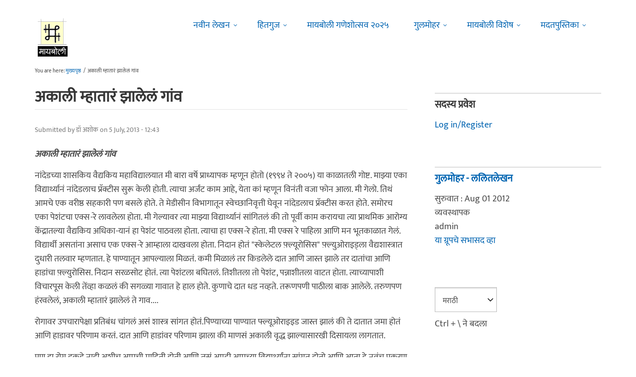

--- FILE ---
content_type: text/html; charset=utf-8
request_url: https://www.maayboli.com/node/43948
body_size: 20445
content:
<!DOCTYPE html>
<html lang="mr" dir="ltr"
  xmlns:content="http://purl.org/rss/1.0/modules/content/"
  xmlns:dc="http://purl.org/dc/terms/"
  xmlns:foaf="http://xmlns.com/foaf/0.1/"
  xmlns:og="http://ogp.me/ns#"
  xmlns:rdfs="http://www.w3.org/2000/01/rdf-schema#"
  xmlns:sioc="http://rdfs.org/sioc/ns#"
  xmlns:sioct="http://rdfs.org/sioc/types#"
  xmlns:skos="http://www.w3.org/2004/02/skos/core#"
  xmlns:xsd="http://www.w3.org/2001/XMLSchema#">

  <head profile="http://www.w3.org/1999/xhtml/vocab">
    <!--[if IE]><![endif]-->
<link rel="dns-prefetch" href="//dk5wv51hv3hj1.cloudfront.net" />
<link rel="preconnect" href="https://dk5wv51hv3hj1.cloudfront.net" />
<link rel="dns-prefetch" href="//maxcdn.bootstrapcdn.com" />
<link rel="preconnect" href="https://maxcdn.bootstrapcdn.com" />
<link rel="dns-prefetch" href="//fonts.gstatic.com" />
<link rel="preconnect" href="https://fonts.gstatic.com" crossorigin="" />
<link rel="dns-prefetch" href="//fonts.googleapis.com" />
<link rel="preconnect" href="https://fonts.googleapis.com" />
<link rel="dns-prefetch" href="//www.google-analytics.com" />
<link rel="preconnect" href="https://www.google-analytics.com" />
<link rel="dns-prefetch" href="//stats.g.doubleclick.net" />
<link rel="preconnect" href="https://stats.g.doubleclick.net" />
<meta http-equiv="Content-Type" content="text/html; charset=utf-8" />
<meta http-equiv="x-dns-prefetch-control" content="on" />
<link rel="dns-prefetch" href="//dk5wv51hv3hj1.cloudfront.net" />
<!--[if IE 9]>
<link rel="prefetch" href="//dk5wv51hv3hj1.cloudfront.net" />
<![endif]-->
<meta name="MobileOptimized" content="width" />
<meta name="HandheldFriendly" content="true" />
<meta name="viewport" content="width=device-width, initial-scale=1" />
<link rel="shortcut icon" href="https://dk5wv51hv3hj1.cloudfront.net/files/favicon_0.ico" type="image/vnd.microsoft.icon" />
<script type="application/ld+json">{
    "@context": "https://schema.org",
    "@graph": [
        {
            "@type": "Article",
            "headline": "अकाली म्हातारं झालेलं गांव",
            "name": "अकाली म्हातारं झालेलं गांव",
            "description": "अकाली म्हातारं झालेलं गांव",
            "author": {
                "@type": "Person",
                "name": "डॉ अशोक",
                "url": "https://www.maayboli.com/user/30096"
            },
            "publisher": {
                "@type": "Organization",
                "@id": "https://maayboli.com",
                "name": "मायबोली - Maayboli",
                "url": "https://maayboli.com",
                "sameAs": "https://www.facebook.com/Maayboli/",
                "logo": {
                    "@type": "ImageObject",
                    "url": "https://dk5wv51hv3hj1.cloudfront.net/files/logos/main/maayboli_logo_73x90_1.png"
                }
            },
            "datePublished": "2013-07-05T12:43:10",
            "dateModified": "2017-01-14T19:59:21",
            "image": {
                "@type": "ImageObject",
                "representativeOfPage": "True",
                "url": ""
            },
            "mainEntityOfPage": "https://www.maayboli.com/node/43948",
            "about": [
                "गुलमोहर - ललितलेखन",
                "साहित्य",
                "गद्यलेखन"
            ]
        }
    ]
}</script>
<meta name="description" content="अकाली म्हातारं झालेलं गांव" />
<meta name="keywords" content="प्लुरोसिस" />
<link rel="canonical" href="https://www.maayboli.com/node/43948" />
<link rel="shortlink" href="https://www.maayboli.com/node/43948" />
<meta property="al:android:package" content="com.maayboli.mbapp1" />
<link rel="alternate" href="android-app://com.maayboli.mbapp1/https/www.maayboli.com/node/43948" />
<meta property="al:android:app_name" content="मायबोली" />
    <title>अकाली म्हातारं झालेलं गांव | Maayboli</title>
    <style type="text/css" media="all">
/* <![CDATA[ */
@font-face{font-family:'Ek Mukta';font-style:normal;font-weight:400;src:url(https://fonts.gstatic.com/l/font?kit=mem9YaCmzCuv3KJUDIYTcr4&skey=d65e051ac0f4d370&v=v25) format('woff'),url(https://fonts.gstatic.com/s/ekmukta/v25/mem9YaCmzCuv3KJUDIYTcr0.ttf) format('truetype')}
/* ]]> */
</style>
<link type="text/css" rel="stylesheet" href="https://dk5wv51hv3hj1.cloudfront.net/files/advagg_css/css__TjlQEKD9d_s-i_BVvpJz4dAzQK2TCIjAuQaF0_fqqzY__shHzwCTvHIO20Jo8vK9quyuddTSBXYzX19F7zidb09k__09aerGDB_K9-xamslZRl3v05Nc2fnULxpJIbQ4MdpBc.css" media="all" />

<!--[if (IE 9)&(!IEMobile)]>
<link type="text/css" rel="stylesheet" href="https://dk5wv51hv3hj1.cloudfront.net/files/advagg_css/css__I4r7dKaFfl8gOAtRhc_s_CmUVxE1FkFPQ9fotMhV1DA__Whubzdv9zyTyeqdpEpouWE1QVQ0tGlMpbn3eJpTuHog__09aerGDB_K9-xamslZRl3v05Nc2fnULxpJIbQ4MdpBc.css" media="all" />
<![endif]-->
<link type="text/css" rel="stylesheet" href="https://dk5wv51hv3hj1.cloudfront.net/files/advagg_css/css__X3ICf2yXdzumWJleMmoHSJeIW_Se7mEb0eclGka8rv4__0SrCX3VfG3LKiLB2gigqtGqXjcyj7MblxbarzLknLwo__09aerGDB_K9-xamslZRl3v05Nc2fnULxpJIbQ4MdpBc.css" media="all" />
<style type="text/css" media="all">
/* <![CDATA[ */
#back-top{right:40px}#back-top span#button{background-color:#616161}#back-top span#button:hover{opacity:1;filter:alpha(opacity=1);background-color:#3b3b3b}span#link{display:none}
/* ]]> */
</style>

    <!-- HTML5 element support for IE6-8 -->
    <!--[if lt IE 9]>
      <script src="//html5shiv.googlecode.com/svn/trunk/html5.js"></script>
    <![endif]-->
    <script type="text/javascript">
<!--//--><![CDATA[//><!--
window.google_analytics_uacct = "UA-250696-1";
//--><!]]>
</script>
<script type="text/javascript">
<!--//--><![CDATA[//><!--
(function(i,s,o,g,r,a,m){i["GoogleAnalyticsObject"]=r;i[r]=i[r]||function(){(i[r].q=i[r].q||[]).push(arguments)},i[r].l=1*new Date();a=s.createElement(o),m=s.getElementsByTagName(o)[0];a.async=1;a.src=g;m.parentNode.insertBefore(a,m)})(window,document,"script","https://www.google-analytics.com/analytics.js","ga");ga("create", "UA-250696-1", {"cookieDomain":"auto"});ga("require", "linkid", "linkid.js");ga("require", "displayfeatures");ga("set", "dimension2", "0 sec");ga("set", "dimension3", "0 sec");ga("set", "dimension5", "anonymous user");ga("send", "pageview");// Feature detects Navigation Timing API support.
if (window.performance) {
  // Gets the number of milliseconds since page load
  // (and rounds the result since the value must be an integer).
  var timeSincePageLoad = Math.round(performance.now());

  // Sends the timing hit to Google Analytics.
  ga('send', 'timing', 'JS Dependencies', 'load', timeSincePageLoad);
}
//--><!]]>
</script>
  </head>
  <body class="html not-front not-logged-in one-sidebar sidebar-second page-node page-node- page-node-43948 node-type-grp-article og-context og-context-node og-context-node-36846 page-sidebar-disabled header-sidebar-disabled sff-5 slff-5 hff-5 pff-5 pdff-5 wide-sidebar" >
    <div id="skip-link">
      <a href="#main-content" class="element-invisible element-focusable">Skip to main content</a>
    </div>
        <!-- #header-container -->
<div id="header-container">
    
        <!-- #header -->
    <header id="header" class="clearfix with-header-side-not-empty container">

                <div id="header-side-container" class="clearfix">
                        <div id="logo-and-site-name-container">
                                <div id="logo" class="alternative-logo-inner">
                <a href="/" title="मुख्यपृष्ठ" rel="home"> <img src="https://dk5wv51hv3hj1.cloudfront.net/files/logos/inner/maayboli_logo_73x90_1.png" alt="मुख्यपृष्ठ" onerror="this.onerror=null; this.src='https://dk5wv51hv3hj1.cloudfront.net/sites/all/themes/maayboli706/logo.png'"/> </a>
                </div>
                                            </div>
                    </div>
        
        <div class="container">
            
            <!-- #header-inside -->
            <div id="header-inside" class="clearfix">
                <div class="row">

                                        <div id="header-main-container" class="clearfix">

                                                <div class="col-sm-12">
                            <!-- #header-first -->
                            <div id="header-first" class="clearfix">
                                <div class="header-area">
                                      <div class="region region-header">
    <div id="block-superfish-1" class="block block-superfish clearfix">

    
  <div class="content">
    <ul  id="superfish-1" class="menu sf-menu sf-main-menu sf-horizontal sf-style-none sf-total-items-6 sf-parent-items-5 sf-single-items-1"><li id="menu-243-1" class="first odd sf-item-1 sf-depth-1 sf-total-children-2 sf-parent-children-0 sf-single-children-2 menuparent"><a href="/new4me_all" title="नवीन लेखन" class="sf-depth-1 menuparent">नवीन लेखन</a><ul><li id="menu-8981-1" class="first odd sf-item-1 sf-depth-2 sf-no-children"><a href="/new4me_all" title="मायबोलीवर नवीन लेखन" class="sf-depth-2">मायबोलीवर नवीन लेखन</a></li><li id="menu-1829-1" class="last even sf-item-2 sf-depth-2 sf-no-children"><a href="/top20forall" title="मायबोलीवरचं, सध्याचं लोकप्रिय लेखन" class="sf-depth-2">निवडक मायबोली</a></li></ul></li><li id="menu-173-1" class="middle even sf-item-2 sf-depth-1 sf-total-children-3 sf-parent-children-0 sf-single-children-3 menuparent"><a href="/hitguj/index.html" title="हितगुज" class="sf-depth-1 menuparent">हितगुज</a><ul><li id="menu-256-1" class="first odd sf-item-1 sf-depth-2 sf-no-children"><a href="/hitguj/index.html" title="हितगुज-विषयानुसार" class="sf-depth-2">हितगुज-विषयानुसार</a></li><li id="menu-252-1" class="middle even sf-item-2 sf-depth-2 sf-no-children"><a href="/node/2201" title="माझ्या गावात" class="sf-depth-2">माझ्या गावात</a></li><li id="menu-257-1" class="last odd sf-item-3 sf-depth-2 sf-no-children"><a href="/hitguj/messages/board-topics.html" title="जुन्या हितगुजवर" class="sf-depth-2">जुन्या हितगुजवर</a></li></ul></li><li id="menu-5184-1" class="middle odd sf-item-3 sf-depth-1 sf-no-children"><a href="https://www.maayboli.com/ganeshotsav/2025" title="मायबोली गणेशोत्सव २०२५" class="sf-depth-1">मायबोली गणेशोत्सव २०२५</a></li><li id="menu-204-1" class="middle even sf-item-4 sf-depth-1 sf-total-children-10 sf-parent-children-0 sf-single-children-10 menuparent"><a href="/gulmohar" title="गुलमोहर" class="sf-depth-1 menuparent">गुलमोहर</a><ul><li id="menu-261-1" class="first odd sf-item-1 sf-depth-2 sf-no-children"><a href="/gulmohar/marathi-katha" title="कथा" class="sf-depth-2">कथा</a></li><li id="menu-262-1" class="middle even sf-item-2 sf-depth-2 sf-no-children"><a href="/gulmohar/marathi-lekh" title="ललित" class="sf-depth-2">लेख</a></li><li id="menu-263-1" class="middle odd sf-item-3 sf-depth-2 sf-no-children"><a href="/gulmohar/kavita" title="कविता" class="sf-depth-2">कविता</a></li><li id="menu-5012-1" class="middle even sf-item-4 sf-depth-2 sf-no-children"><a href="/gulmohar/marathi-gazal" title="मराठी गझल" class="sf-depth-2">गझल</a></li><li id="menu-264-1" class="middle odd sf-item-5 sf-depth-2 sf-no-children"><a href="/gulmohar/marathi-vinod" title="विनोदी लेखन" class="sf-depth-2">विनोदी लेखन</a></li><li id="menu-5010-1" class="middle even sf-item-6 sf-depth-2 sf-no-children"><a href="/gulmohar/chitrakala" title="चित्रकला" class="sf-depth-2">चित्रकला</a></li><li id="menu-5011-1" class="middle odd sf-item-7 sf-depth-2 sf-no-children"><a href="/gulmohar/photography" title="प्रकाशचित्रण" class="sf-depth-2">प्रकाशचित्रण</a></li><li id="menu-265-1" class="middle even sf-item-8 sf-depth-2 sf-no-children"><a href="/node/37112" title="विविध कला" class="sf-depth-2">विविध कला</a></li><li id="menu-1483-1" class="middle odd sf-item-9 sf-depth-2 sf-no-children"><a href="/gulmohar/marathi-balsahitya" title="" class="sf-depth-2">बालसाहित्य</a></li><li id="menu-199-1" class="last even sf-item-10 sf-depth-2 sf-no-children"><a href="/blog" title="रंगीबेरंगी" class="sf-depth-2">रंगीबेरंगी</a></li></ul></li><li id="menu-258-1" class="middle odd sf-item-5 sf-depth-1 sf-total-children-10 sf-parent-children-0 sf-single-children-10 menuparent"><a href="/vishesh" class="sf-depth-1 menuparent">मायबोली विशेष</a><ul><li id="menu-1960-1" class="first odd sf-item-1 sf-depth-2 sf-no-children"><a href="/node/1839" title="मायबोली - गुलमोहर मध्ये मायबोलीकरानी लिहिलेल्या कथा/लेख मालिका." class="sf-depth-2">लेखमालिका</a></li><li id="menu-270-1" class="middle even sf-item-2 sf-depth-2 sf-no-children"><a href="/node/5247" title="गणेशोत्सव" class="sf-depth-2">गणेशोत्सव</a></li><li id="menu-4756-1" class="middle odd sf-item-3 sf-depth-2 sf-no-children"><a href="/node/35318" title="मातृदिन" class="sf-depth-2">मातृदिन</a></li><li id="menu-269-1" class="middle even sf-item-4 sf-depth-2 sf-no-children"><a href="/node/5245" title="दिवाळी अंक" class="sf-depth-2">दिवाळी अंक</a></li><li id="menu-1530-1" class="middle odd sf-item-5 sf-depth-2 sf-no-children"><a href="/marathibhashadin" title="" class="sf-depth-2">मराठी भाषा दिवस</a></li><li id="menu-272-1" class="middle even sf-item-6 sf-depth-2 sf-no-children"><a href="/aksharvarta" title="अक्षरवार्ता" class="sf-depth-2">अक्षरवार्ता</a></li><li id="menu-1956-1" class="middle odd sf-item-7 sf-depth-2 sf-no-children"><a href="/node/35317" title="महिला दिन " class="sf-depth-2">महिला दिन</a></li><li id="menu-259-1" class="middle even sf-item-8 sf-depth-2 sf-no-children"><a href="/sanvaad" title="संवाद" class="sf-depth-2">संवाद</a></li><li id="menu-268-1" class="middle odd sf-item-9 sf-depth-2 sf-no-children"><a href="/karyashala" title="गझल कार्यशाळा" class="sf-depth-2">गझल कार्यशाळा</a></li><li id="menu-277-1" class="last even sf-item-10 sf-depth-2 sf-no-children"><a href="/tendulkar" title="विजय तेंडुलकर स्मृतिदिन" class="sf-depth-2">तेंडुलकर स्मृतिदिन</a></li></ul></li><li id="menu-174-1" class="last even sf-item-6 sf-depth-1 sf-total-children-2 sf-parent-children-0 sf-single-children-2 menuparent"><a href="/node/1500" title="मदतपुस्तिका" class="sf-depth-1 menuparent">मदतपुस्तिका</a><ul><li id="menu-175-1" class="first odd sf-item-1 sf-depth-2 sf-no-children"><a href="/about" class="sf-depth-2">आम्ही कोण?</a></li><li id="menu-176-1" class="last even sf-item-2 sf-depth-2 sf-no-children"><a href="/about_us/patrabhet.shtml" class="sf-depth-2">पत्रभेट</a></li></ul></li></ul>  </div>
</div>
  </div>
                                </div>
                            </div>
                            <!-- EOF:#header-first -->
                        </div>
                        
                        
                    </div>
                    
                    
                </div>
            </div>
            <!-- EOF: #header-inside -->

        </div>
            </header>
    <!-- EOF: #header -->
    </div>
<!-- EOF: #header-container -->



<!-- #page -->
<div id="page" class="clearfix">
    
    
    
     
    <!-- #breadcrumb -->
    <div id="breadcrumb" class="clearfix">
        <div class="container">
            <!-- #breadcrumb-inside -->
            <div id="breadcrumb-inside" class="clearfix">
                <div class="row">
                    <div class="col-md-12">
                        <div>You are here: <a href="/">मुख्यपृष्ठ</a> <span class="breadcrumb-separator">/</span>अकाली म्हातारं झालेलं गांव</div>        
                    </div>
                </div>
            </div>
            <!-- EOF: #breadcrumb-inside -->
        </div>
    </div>
    <!-- EOF: #breadcrumb -->
    
    
    
    
    <!-- #main-content -->
    <div id="main-content" class="clearfix">
        <div class="container">
            <div class="row">

                <section class="col-md-8">

                    <!-- #main -->
                    <div id="main" class="clearfix main-area">

                                                <h1 class="title" id="page-title">अकाली म्हातारं झालेलं गांव</h1>                        
                        <!-- #tabs -->
                                                    <div class="tabs">
                                                        </div>
                                                <!-- EOF: #tabs -->

                        
                        <!-- #action links -->
                                                <!-- EOF: #action links -->

                         
                          <div class="region region-content">
    <div id="block-system-main" class="block block-system clearfix">

    
  <div class="content">
    <article id="node-43948" class="node node-grp-article clearfix" about="/node/43948" typeof="sioc:Item foaf:Document">

      <header>
                  <span property="schema:name" content="अकाली म्हातारं झालेलं गांव" class="rdf-meta element-hidden"></span><span property="sioc:num_replies" content="33" datatype="xsd:integer" class="rdf-meta element-hidden"></span>      
            
              <div class="node-info">
          <span property="dc:date dc:created" content="2013-07-05T12:43:10-04:00" datatype="xsd:dateTime" rel="sioc:has_creator">Submitted by <span class="username" xml:lang="" about="/user/30096" typeof="sioc:UserAccount" property="foaf:name" datatype="">डॉ अशोक</span> on 5 July, 2013 - 12:43</span>        </div>
      
    </header>
  
  <div class="content wordwrap clearfix ">
    <div class="field field-name-body field-type-text-with-summary field-label-hidden"><div class="field-items"><div class="field-item even" property="content:encoded"><p><strong><em>अकाली म्हातारं झालेलं गांव</em></strong></p>
<p>नांदेडच्या शासकिय वैद्यकिय महाविद्यालयात  मी बारा वर्षे प्राध्यापक म्हणून होतो (१९९४ ते २००५) या काळातली गोष्ट. माझ्या एका विद्यार्थ्यानं नांदेडलाच प्रॅक्टीस सुरू केली होती. त्याचा अर्जंट काम आहे, येता कां म्हणून विनंती वजा फोन आला. मी गेलो. तिथं आमचे एक वरीष्ठ सहकारी पण बसले होते. ते मेडीसीन विभागातून स्वेच्छानिवृत्ती घेवून नांदेडलाच प्रॅक्टीस करत होते. समोरच एका पेशंटचा एक्स-रे लावलेला होता. मी गेल्यावर त्या माझ्या विद्यार्थ्यानं सांगितलं की तो पूर्वी काम करायचा त्या प्राथमिक आरोग्य केंद्रातल्या वैद्यकिय अधिका-यानं हा पेशंट पाठवला होता. त्याचा हा एक्स-रे होता. मी एक्स रे पाहिला आणि मन भूतकाळात गेलं. विद्यार्थी असतांना असाच एक एक्स-रे आम्हाला दाखवला होता. निदान होतं "स्केलेटल फ़्ल्यूरोसिस" फ़्ल्युओराइड्ला वैद्यशास्त्रात दुधारी तलवार म्हणतात. हे पाण्यातून आपल्याला मिळतं. कमी मिळालं तर किडलेले दात आणि जास्त झाले तर दातांचा आणि हाडांचा फ़्ल्युरोसिस. निदान सरळसोट होतं. त्या पेशंटला बघितलं. तिशीतला तो पेशंट, पन्नाशीतला वाटत होता. त्याच्यापाशी विचारपूस केली तेंव्हा कळलं की सगळ्या गावात हे हाल होते. कुणाचे दात धड नव्हते. तरूणपणी पाठीला बाक आलेले. तरुणपण हंरवलेलं, अकाली म्हातारं झालेलं ते गाव....</p>
<p>रोगावर उपचारापेक्षा प्रतिबंध चांगलं असं शास्त्र सांगत होतं.पिण्याच्या पाण्यात फ्ल्यूओराइइड जास्त झालं की ते दातात जमा होतं आणि हाडावर परिणाम करतं. दात आणि हाडांवर परिणाम झाला की माणसं अकाली वृद्ध झाल्यासारखी दिसायला लागतात.</p>
<p>पण हा रोग इकडे नाही अशीच आमची माहिती होती आणि तसं आम्ही आमच्या विद्यार्थ्यांना सांगत होतो आणि आता हे नवंच प्रकरण उदभवलं होतं. गावातल्या लोकांनी सरकारदरबारी खेट्या घातल्या पण पदरी निराशा पडली होती आणि आता आपण काही तरी करावं अशी माझ्या त्या विद्यार्थ्याची त्याच्या गुरूकडे (म्हणजे माझ्याकडे) मागणी होती. मला ही ते पटलं.</p>
<p>मी आमच्या डीनला भेटलो आणि आमच्या कॉलेजातल्या ऑर्थोपीडीशीअन, डेंटल सर्जन आणि पिडीएट्रीशीअनला घेवून ते गांव गाठलं आणि घरोघरी जावून पहाणी/ तपासणी केली पिण्याच्या पाण्यासाठी गावात चार हपशे होते. त्यांचे नमुने घेवून ते प्रयोगशाळेत तपासायला दिले. त्यात फ्लुओराइडचं प्रमाण "प्रमाणाबाहेर" होतं. गावातल्या शाळेत जावून पाहिलं. मुलांच्या दातांची दुर्दशा पहायला मिळाली. दाताच्या "त्या" अवस्थेमुळे त्यांचं निरागस हंसू सुद्धा भेसूर वाटत होतं. बरीचशी मुलं तर हंसणं विसरल्यागत वागत होती.</p>
<p>वैद्यकिय तपासणी आणि पाण्याची तपासणी हा सगळा अहवाल घेवून जिल्हा परिषदेचे मुख्याधिका-यांना भेटलो. अहवाल बघून त्यांना ही परिस्थिचं गांभीर्य लक्षात आलं. पण त्यांनी कोणताही प्रशासक विचारेल तो प्रश्न विचारलं: "काय करता येईल?" मी तयारच होतो, कारण आम्ही यावर आधीच चर्चा केली होती. मी तांतडीची आणि दीर्घकालीन अशी द्वीस्तरीय योजना मांडली. तांतडीच्या योजनेत त्या गावाला टॅंकरनं पिण्याचं पाणी पुरवणं आणि दीर्घकालीन म्हणून जवळच्याच एका गावात होवू घतलेल्या नळयोजनेतून पाणी पुरवठा असा उपाय सुचवला. तांत्रिक सल्लागारानं नुसतीच समस्या मांडली नाही तर प्रशासकिय चौकटीत राहून पूर्तता करता येईल अशी उपाय योजना पण सुचवली म्हणून तो हाडाचा प्रशासक अतिशय खुश झाला आणि "आता इथून पुढची जवाबदारी माझी" म्हणून त्यांनी माझे आभार मानले.</p>
<p>मी ही घटना नंतर विसरून गेलो होतो. माझी औरंगाबादला बदली झाली आणि एक दिवस माझ्या त्या विद्यार्थ्याचा फोन आला. तो म्हणाला: "सर, आनंदाची बातमी आहे. त्या गावाच्या नळ योजनेचं उदघाटन आहे आणि तुम्ही यावं अशी गावक-यांची इच्छा आहे. " मला त्या गावचे गावकरी औरंगाबादला येवून भेटून गेले. मी नाही जावू शकलो त्या समारंभाला.</p>
<p>माझा विषय सार्वजनिक आरोग्य हा. इतर डॉक्टर वैयक्तिक आजाराचं निदान करून उपा्ययोजना करतात. माझ्या विषयात आरोग्याच्या सार्वजनिक समस्यांचे निदान आणि त्यावर उपाय योजना हा महत्वाचा भाग असतो. निदान होवून योग्य उपचार झाला की डॉक्टरला समाधान मिळते. सार्वजनिक आरोग्य समस्येचं निदान होवून त्यावर उपाय सांपडून, त्याची अंमलबजावणी होवून त्या समस्येचं निराकरण झालेलं पहाणं ही आमच्या विषयात दुर्मिळ बाब. पण या बाबतीत समस्येचं नुसतं निदानच झालं नाही तर उपाययोजनेची अंमलबजावणी झाली होती. ज्यांना या समस्येची बाधा झाली होती, त्यांच्या बाबतीत फार काही करता येण्यासारखं नव्हतं. पण आता त्या गावाला अकाली म्हातारपणाचा त्रास होणार नाही. त्या गावातली मुलं मनसोक्त हंसू शकतील आणि ते हंसतील तेंव्हा त्यांचे दात तुमच्या आमच्या सारखेच असतील. त्यांना कमी पणा वाटावा असं त्यात काहीच असणार नाही.</p>
<p>[टीप:नंतर शासनानं त्या भागात मोठ्या प्रमाणात सर्वेक्षण केलं. आता नांदेडच्या त्या भागात "फ्ल्युरोसिस बेल्ट" आहे याची सरकार दरबारी नोंद झाली आहे. आम्ही ही आता तसं आमच्या विद्यार्थ्यांना सांगू लागलो आहोत.]</p>
</div></div></div><div class="field field-name-taxonomy-vocabulary-1 field-type-taxonomy-term-reference field-label-above"><div class="field-label">विषय:&nbsp;</div><div class="field-items"><div class="field-item even"><a href="/taxonomy/term/110" typeof="skos:Concept" property="rdfs:label skos:prefLabel" datatype="">साहित्य</a></div><div class="field-item odd"><a href="/taxonomy/term/297" typeof="skos:Concept" property="rdfs:label skos:prefLabel" datatype="">गद्यलेखन</a></div></div></div><div class="field field-name-taxonomy-vocabulary-14 field-type-taxonomy-term-reference field-label-above"><div class="field-label">शब्दखुणा:&nbsp;</div><div class="field-items"><div class="field-item even"><a href="/taxonomy/term/13461" typeof="skos:Concept" property="rdfs:label skos:prefLabel" datatype="">प्लुरोसिस</a></div></div></div><div class="field field-name-og-group-ref field-type-entityreference field-label-above"><div class="field-label">Groups audience:&nbsp;</div><div class="field-items"><div class="field-item even" property=""><a href="https://www.maayboli.com/gulmohar/marathi-lekh">गुलमोहर - ललितलेखन</a></div></div></div><div class="field field-name-group-content-access field-type-list-integer field-label-above"><div class="field-label">Group content visibility:&nbsp;</div><div class="field-items"><div class="field-item even">Public - accessible to all site users</div></div></div><div class="rrssb"><div class="rrssb-prefix">शेअर करा</div><ul class="rrssb-buttons"><li class="rrssb-whatsapp"><a href="whatsapp://send?text=%E0%A4%85%E0%A4%95%E0%A4%BE%E0%A4%B2%E0%A5%80%20%E0%A4%AE%E0%A5%8D%E0%A4%B9%E0%A4%BE%E0%A4%A4%E0%A4%BE%E0%A4%B0%E0%A4%82%20%E0%A4%9D%E0%A4%BE%E0%A4%B2%E0%A5%87%E0%A4%B2%E0%A4%82%20%E0%A4%97%E0%A4%BE%E0%A4%82%E0%A4%B5 https%3A%2F%2Fwww.maayboli.com%2Fnode%2F43948" class="popup"><span class="rrssb-icon"></span><span class="rrssb-text">whatsapp</span></a></li><li class="rrssb-facebook"><a href="https://www.facebook.com/sharer/sharer.php?u=https%3A%2F%2Fwww.maayboli.com%2Fnode%2F43948" class="popup"><span class="rrssb-icon"></span><span class="rrssb-text">facebook</span></a></li><li class="rrssb-twitter"><a href="https://twitter.com/intent/tweet?text=%E0%A4%85%E0%A4%95%E0%A4%BE%E0%A4%B2%E0%A5%80%20%E0%A4%AE%E0%A5%8D%E0%A4%B9%E0%A4%BE%E0%A4%A4%E0%A4%BE%E0%A4%B0%E0%A4%82%20%E0%A4%9D%E0%A4%BE%E0%A4%B2%E0%A5%87%E0%A4%B2%E0%A4%82%20%E0%A4%97%E0%A4%BE%E0%A4%82%E0%A4%B5&url=https%3A%2F%2Fwww.maayboli.com%2Fnode%2F43948" class="popup"><span class="rrssb-icon"></span><span class="rrssb-text">twitter</span></a></li><li class="rrssb-googleplus"><a href="https://plus.google.com/share?url=https%3A%2F%2Fwww.maayboli.com%2Fnode%2F43948" class="popup"><span class="rrssb-icon"></span><span class="rrssb-text">google+</span></a></li><li class="rrssb-pinterest"><a href="http://pinterest.com/pin/create/link/?url=https%3A%2F%2Fwww.maayboli.com%2Fnode%2F43948&media=https%3A%2F%2Fdk5wv51hv3hj1.cloudfront.net%2Fsites%2Fall%2Fthemes%2Fmaayboli706%2Flogo.png&description=%E0%A4%85%E0%A4%95%E0%A4%BE%E0%A4%B2%E0%A5%80%20%E0%A4%AE%E0%A5%8D%E0%A4%B9%E0%A4%BE%E0%A4%A4%E0%A4%BE%E0%A4%B0%E0%A4%82%20%E0%A4%9D%E0%A4%BE%E0%A4%B2%E0%A5%87%E0%A4%B2%E0%A4%82%20%E0%A4%97%E0%A4%BE%E0%A4%82%E0%A4%B5" class="popup"><span class="rrssb-icon"></span><span class="rrssb-text">pinterest</span></a></li><li class="rrssb-email"><a href="mailto:?subject=%E0%A4%85%E0%A4%95%E0%A4%BE%E0%A4%B2%E0%A5%80%20%E0%A4%AE%E0%A5%8D%E0%A4%B9%E0%A4%BE%E0%A4%A4%E0%A4%BE%E0%A4%B0%E0%A4%82%20%E0%A4%9D%E0%A4%BE%E0%A4%B2%E0%A5%87%E0%A4%B2%E0%A4%82%20%E0%A4%97%E0%A4%BE%E0%A4%82%E0%A4%B5&body=https%3A%2F%2Fwww.maayboli.com%2Fnode%2F43948" ><span class="rrssb-icon"></span><span class="rrssb-text">email</span></a></li></ul></div>  </div>

  
      <footer>
      <ul class="links inline"><li class="comment_forbidden first last"><span><a href="/user/login?destination=node/43948%23comment-form">Log in</a> or <a href="/user/register?destination=node/43948%23comment-form">register</a> to post comments</span></li>
</ul>    </footer>
  
  <section id="comments" class="comment-wrapper divider">
  
    <nav>
    <h2 class="element-invisible">Pages</h2><div class="item-list"><ul class="pager"><li class="pager-current first">1</li>
<li class="pager-item"><a title="Go to page 2" href="/node/43948?page=1">2</a></li>
<li class="pager-next"><a title="Go to next page" href="/node/43948?page=1">पुढे &gt;</a></li>
<li class="pager-last last"><a title="Go to last page" href="/node/43948?page=1">शेवट »</a></li>
</ul></div>  </nav>
    
  <a id="comment-2780452"></a>
<article class="comment clearfix" about="/comment/2780452#comment-2780452" typeof="sioc:Post sioct:Comment">

  
  <div class="content clearfix">
   

        <h3 property="dc:title" datatype="" class="title"><a href="/comment/2780452#comment-2780452" class="permalink" rel="bookmark">आमच्या डेंटीस्टने लेकीला</a></h3>
        
    <span rel="sioc:reply_of" resource="/node/43948" class="rdf-meta element-hidden"></span><div class="field field-name-comment-body field-type-text-long field-label-hidden"><div class="field-items"><div class="field-item even" property="content:encoded"><p>आमच्या डेंटीस्टने लेकीला फ्लुरॉइडच्या गोळ्या प्रिस्क्राईब केल्यात. वर्षभर दिल्या पण मीच आता बंद केल्या. कारण पाण्यात असतंच अन टुथपेस्टपण फ्लुरॉईडचीच वापरतो. तुमचं काय मत? </p>
<p>कमी असेल तर कसं ओळखायचं?</p>
</div></div></div>        <div class="submitted">
            <span property="dc:date dc:created" content="2013-07-05T12:48:34-04:00" datatype="xsd:dateTime" rel="sioc:has_creator">Submitted by <span class="username" xml:lang="" about="/user/29350" typeof="sioc:UserAccount" property="foaf:name" datatype="">शिल्पा बडवे</span> on 5 July, 2013 - 12:48</span>    </div>
    <ul class="links inline"><li class="comment_forbidden first last"><span><a href="/user/login?destination=node/43948%23comment-form">Log in</a> or <a href="/user/register?destination=node/43948%23comment-form">register</a> to post comments</span></li>
</ul>  </div>

</article><a id="comment-2780459"></a>
<article class="comment comment-by-node-author clearfix" about="/comment/2780459#comment-2780459" typeof="sioc:Post sioct:Comment">

  
  <div class="content clearfix">
   

        <h3 property="dc:title" datatype="" class="title"><a href="/comment/2780459#comment-2780459" class="permalink" rel="bookmark">फ्लुओराइडच्या कमतरतेनं</a></h3>
        
    <span rel="sioc:reply_of" resource="/node/43948" class="rdf-meta element-hidden"></span><div class="field field-name-comment-body field-type-text-long field-label-hidden"><div class="field-items"><div class="field-item even" property="content:encoded"><p>फ्लुओराइडच्या कमतरतेनं दात-किड (केरीज) होतात. तसं असेल म्हणून इतर दातात  कीड हो ऊ नये म्हणून गोळ्या दिल्यआससाव्यात मात्र फार जास्त दिवस हा उपाय ठीक नाही !!</p>
</div></div></div>        <div class="submitted">
            <span property="dc:date dc:created" content="2013-07-05T12:54:54-04:00" datatype="xsd:dateTime" rel="sioc:has_creator">Submitted by <span class="username" xml:lang="" about="/user/30096" typeof="sioc:UserAccount" property="foaf:name" datatype="">डॉ अशोक</span> on 5 July, 2013 - 12:54</span>    </div>
    <ul class="links inline"><li class="comment_forbidden first last"><span><a href="/user/login?destination=node/43948%23comment-form">Log in</a> or <a href="/user/register?destination=node/43948%23comment-form">register</a> to post comments</span></li>
</ul>  </div>

</article><a id="comment-2780472"></a>
<article class="comment clearfix" about="/comment/2780472#comment-2780472" typeof="sioc:Post sioct:Comment">

  
  <div class="content clearfix">
   

        <h3 property="dc:title" datatype="" class="title"><a href="/comment/2780472#comment-2780472" class="permalink" rel="bookmark">baap re, Doc !!!
__/\__</a></h3>
        
    <span rel="sioc:reply_of" resource="/node/43948" class="rdf-meta element-hidden"></span><div class="field field-name-comment-body field-type-text-long field-label-hidden"><div class="field-items"><div class="field-item even" property="content:encoded"><p>baap re, Doc !!!</p>
<p>__/\__</p>
</div></div></div>        <div class="submitted">
            <span property="dc:date dc:created" content="2013-07-05T13:06:26-04:00" datatype="xsd:dateTime" rel="sioc:has_creator">Submitted by <span class="username" xml:lang="" about="/user/42616" typeof="sioc:UserAccount" property="foaf:name" datatype="">उद्दाम हसेन</span> on 5 July, 2013 - 13:06</span>    </div>
    <ul class="links inline"><li class="comment_forbidden first last"><span><a href="/user/login?destination=node/43948%23comment-form">Log in</a> or <a href="/user/register?destination=node/43948%23comment-form">register</a> to post comments</span></li>
</ul>  </div>

</article><a id="comment-2780503"></a>
<article class="comment clearfix" about="/comment/2780503#comment-2780503" typeof="sioc:Post sioct:Comment">

  
  <div class="content clearfix">
   

        <h3 property="dc:title" datatype="" class="title"><a href="/comment/2780503#comment-2780503" class="permalink" rel="bookmark">छान वाटले वाचून. अभिनंदन</a></h3>
        
    <span rel="sioc:reply_of" resource="/node/43948" class="rdf-meta element-hidden"></span><div class="field field-name-comment-body field-type-text-long field-label-hidden"><div class="field-items"><div class="field-item even" property="content:encoded"><p>छान वाटले वाचून. अभिनंदन तुमचे (आणि त्या प्रशासकीय अधिकार्‍याचे) या कामाबद्दल!</p>
<p>तांत्रिक सल्लागारानं नुसतीच समस्या मांडली नाही तर प्रशासकिय चौकटीत राहून पूर्तता करता येईल अशी उपाय योजना पण सुचवली&gt;&gt;&gt; हे फार महत्त्वाचे आहे. सरकारी/निमसरकारी कार्यालयात एखादी आवश्यक गोष्ट जर घडवून आणायची असेल तर ती प्रशासकीय चौकटीत बसवावी लागते आणि बर्‍याच वेळा ते करणे किती अवघड असते हे जवळून पाहिलेले असल्याने याच्याशी लगेच 'रिलेट' करता आले.</p>
</div></div></div>        <div class="submitted">
            <span property="dc:date dc:created" content="2013-07-05T14:00:52-04:00" datatype="xsd:dateTime" rel="sioc:has_creator">Submitted by <span class="username" xml:lang="" about="/user/30" typeof="sioc:UserAccount" property="foaf:name" datatype="">फारएण्ड</span> on 5 July, 2013 - 14:00</span>    </div>
    <ul class="links inline"><li class="comment_forbidden first last"><span><a href="/user/login?destination=node/43948%23comment-form">Log in</a> or <a href="/user/register?destination=node/43948%23comment-form">register</a> to post comments</span></li>
</ul>  </div>

</article><a id="comment-2780507"></a>
<article class="comment clearfix" about="/comment/2780507#comment-2780507" typeof="sioc:Post sioct:Comment">

  
  <div class="content clearfix">
   

        <h3 property="dc:title" datatype="" class="title"><a href="/comment/2780507#comment-2780507" class="permalink" rel="bookmark">फारेण्ड +१
डॉक्टर, तुमचे</a></h3>
        
    <span rel="sioc:reply_of" resource="/node/43948" class="rdf-meta element-hidden"></span><div class="field field-name-comment-body field-type-text-long field-label-hidden"><div class="field-items"><div class="field-item even" property="content:encoded"><p>फारेण्ड +१<br />
डॉक्टर, तुमचे अनुभव वाचायला मनापासून आवडतं आहे. पुढे लिहित रहा <img src="https://dk5wv51hv3hj1.cloudfront.net/files/smiley/packs/hitguj/happy.gif" alt="Happy" class="smly" /></p>
</div></div></div>        <div class="submitted">
            <span property="dc:date dc:created" content="2013-07-05T14:03:35-04:00" datatype="xsd:dateTime" rel="sioc:has_creator">Submitted by <span class="username" xml:lang="" about="/user/23822" typeof="sioc:UserAccount" property="foaf:name" datatype="">वरदा</span> on 5 July, 2013 - 14:03</span>    </div>
    <ul class="links inline"><li class="comment_forbidden first last"><span><a href="/user/login?destination=node/43948%23comment-form">Log in</a> or <a href="/user/register?destination=node/43948%23comment-form">register</a> to post comments</span></li>
</ul>  </div>

</article><a id="comment-2780511"></a>
<article class="comment clearfix" about="/comment/2780511#comment-2780511" typeof="sioc:Post sioct:Comment">

  
  <div class="content clearfix">
   

        <h3 property="dc:title" datatype="" class="title"><a href="/comment/2780511#comment-2780511" class="permalink" rel="bookmark">फारएन्ड, वरदा +१</a></h3>
        
    <span rel="sioc:reply_of" resource="/node/43948" class="rdf-meta element-hidden"></span><div class="field field-name-comment-body field-type-text-long field-label-hidden"><div class="field-items"><div class="field-item even" property="content:encoded"><p>फारएन्ड, वरदा +१</p>
</div></div></div>        <div class="submitted">
            <span property="dc:date dc:created" content="2013-07-05T14:07:03-04:00" datatype="xsd:dateTime" rel="sioc:has_creator">Submitted by <span class="username" xml:lang="" about="/user/186" typeof="sioc:UserAccount" property="foaf:name" datatype="">स्वाती_आंबोळे</span> on 5 July, 2013 - 14:07</span>    </div>
    <ul class="links inline"><li class="comment_forbidden first last"><span><a href="/user/login?destination=node/43948%23comment-form">Log in</a> or <a href="/user/register?destination=node/43948%23comment-form">register</a> to post comments</span></li>
</ul>  </div>

</article><a id="comment-2780513"></a>
<article class="comment clearfix" about="/comment/2780513#comment-2780513" typeof="sioc:Post sioct:Comment">

  
  <div class="content clearfix">
   

        <h3 property="dc:title" datatype="" class="title"><a href="/comment/2780513#comment-2780513" class="permalink" rel="bookmark">डॉक्टर , खुप चांगलं काम केलतं</a></h3>
        
    <span rel="sioc:reply_of" resource="/node/43948" class="rdf-meta element-hidden"></span><div class="field field-name-comment-body field-type-text-long field-label-hidden"><div class="field-items"><div class="field-item even" property="content:encoded"><p>डॉक्टर , खुप चांगलं काम केलतं , पुढील वाटचालीस खुप सार्‍या शुभेच्छा !</p>
</div></div></div>        <div class="submitted">
            <span property="dc:date dc:created" content="2013-07-05T14:09:18-04:00" datatype="xsd:dateTime" rel="sioc:has_creator">Submitted by <span class="username" xml:lang="" about="/user/4938" typeof="sioc:UserAccount" property="foaf:name" datatype="">श्री</span> on 5 July, 2013 - 14:09</span>    </div>
    <ul class="links inline"><li class="comment_forbidden first last"><span><a href="/user/login?destination=node/43948%23comment-form">Log in</a> or <a href="/user/register?destination=node/43948%23comment-form">register</a> to post comments</span></li>
</ul>  </div>

</article><a id="comment-2780516"></a>
<article class="comment clearfix" about="/comment/2780516#comment-2780516" typeof="sioc:Post sioct:Comment">

  
  <div class="content clearfix">
   

        <h3 property="dc:title" datatype="" class="title"><a href="/comment/2780516#comment-2780516" class="permalink" rel="bookmark">फारेंड आणि वरदा +1 
डॉक्टर</a></h3>
        
    <span rel="sioc:reply_of" resource="/node/43948" class="rdf-meta element-hidden"></span><div class="field field-name-comment-body field-type-text-long field-label-hidden"><div class="field-items"><div class="field-item even" property="content:encoded"><p>फारेंड आणि वरदा +1 </p>
<p>डॉक्टर चांगल काम केलत</p>
</div></div></div>        <div class="submitted">
            <span property="dc:date dc:created" content="2013-07-05T14:15:32-04:00" datatype="xsd:dateTime" rel="sioc:has_creator">Submitted by <span class="username" xml:lang="" about="/user/35788" typeof="sioc:UserAccount" property="foaf:name" datatype="">जाई.</span> on 5 July, 2013 - 14:15</span>    </div>
    <ul class="links inline"><li class="comment_forbidden first last"><span><a href="/user/login?destination=node/43948%23comment-form">Log in</a> or <a href="/user/register?destination=node/43948%23comment-form">register</a> to post comments</span></li>
</ul>  </div>

</article><a id="comment-2780519"></a>
<article class="comment clearfix" about="/comment/2780519#comment-2780519" typeof="sioc:Post sioct:Comment">

  
  <div class="content clearfix">
   

        <h3 property="dc:title" datatype="" class="title"><a href="/comment/2780519#comment-2780519" class="permalink" rel="bookmark">डॉक्टर.... वरील अनुभवावरून</a></h3>
        
    <span rel="sioc:reply_of" resource="/node/43948" class="rdf-meta element-hidden"></span><div class="field field-name-comment-body field-type-text-long field-label-hidden"><div class="field-items"><div class="field-item even" property="content:encoded"><p>डॉक्टर.... वरील अनुभवावरून सिद्ध होते की तुम्ही केवळ "डॉक्टर" या भूमिकेतून त्या परिसरातील दुखण्याकडे न पाहता त्यावर प्रभावीरित्या मात करण्यासाठी प्रशासकीय दृष्टिकोणही दाखविणे किती गरजेचे आहे हे त्या द्विस्तरीय योजनेत मांडल्यामुळे पाणी पुरवठा करणे ज्या प्रशासकाच्या अखत्यारीतील बाब आहे तो प्रभावित झाला. वास्तविक पाहता डॉक्टर व्यक्तीने सुचविलेले मार्ग सार्‍याच प्रशासकांना मान्य होतील असे बिलकुल नसते. कित्येक प्रसंगी 'तू मोठा की मी मोठा' असे शाब्दिक द्वंद्वही चालल्याचे मी अनेक प्रसंगी [शासकीय पातळीवर] अनुभवले असल्याने ज्या रितीने योजना तुम्ही कागदोपत्री मांडली होती तिचेच ते यश. यंत्रणेने तसेच ग्रामस्थानी तुमचे जे आभार मानले ते निश्चित्तच अस्थानी नाही.</p>
<p>"अकाली म्हातारे होत असलेल्या गावा" तील अनुभव शब्दबद्ध करण्याची तुमची धाटणी वाचकाला खिळवून ठेवते हेही जाताजाता सांगतो.</p>
<p>अशोक पाटील</p>
</div></div></div>        <div class="submitted">
            <span property="dc:date dc:created" content="2013-07-05T14:19:31-04:00" datatype="xsd:dateTime" rel="sioc:has_creator">Submitted by <span class="username" xml:lang="" about="/user/35452" typeof="sioc:UserAccount" property="foaf:name" datatype="">अशोक.</span> on 5 July, 2013 - 14:19</span>    </div>
    <ul class="links inline"><li class="comment_forbidden first last"><span><a href="/user/login?destination=node/43948%23comment-form">Log in</a> or <a href="/user/register?destination=node/43948%23comment-form">register</a> to post comments</span></li>
</ul>  </div>

</article><a id="comment-2780542"></a>
<article class="comment clearfix" about="/comment/2780542#comment-2780542" typeof="sioc:Post sioct:Comment">

  
  <div class="content clearfix">
   

        <h3 property="dc:title" datatype="" class="title"><a href="/comment/2780542#comment-2780542" class="permalink" rel="bookmark">फारच सुंदर! अतिशय मस्त वाचलं</a></h3>
        
    <span rel="sioc:reply_of" resource="/node/43948" class="rdf-meta element-hidden"></span><div class="field field-name-comment-body field-type-text-long field-label-hidden"><div class="field-items"><div class="field-item even" property="content:encoded"><p>फारच सुंदर! अतिशय मस्त वाचलं वाचून. तुमचं खूप अभिनंदन! त्या गावाला आता चांगलं आरोग्य लाभो ही शुभेच्छा!<br />
btw,  फ्लुओराइडचं प्रमाण "प्रमाणाबाहेर" हे एवढे वाईट परिणाम होतात हे माहितीच नव्हतं...ते या लेखा मुळे कळालं. आज पर्यंत फक्त अति फ्लुरॉईड वाईट एवढेच माहिती! धन्यवाद!</p>
</div></div></div>        <div class="submitted">
            <span property="dc:date dc:created" content="2013-07-05T15:48:22-04:00" datatype="xsd:dateTime" rel="sioc:has_creator">Submitted by <span class="username" xml:lang="" about="/user/21114" typeof="sioc:UserAccount" property="foaf:name" datatype="">रायगड</span> on 5 July, 2013 - 15:48</span>    </div>
    <ul class="links inline"><li class="comment_forbidden first last"><span><a href="/user/login?destination=node/43948%23comment-form">Log in</a> or <a href="/user/register?destination=node/43948%23comment-form">register</a> to post comments</span></li>
</ul>  </div>

</article><a id="comment-2780543"></a>
<article class="comment clearfix" about="/comment/2780543#comment-2780543" typeof="sioc:Post sioct:Comment">

  
  <div class="content clearfix">
   

        <h3 property="dc:title" datatype="" class="title"><a href="/comment/2780543#comment-2780543" class="permalink" rel="bookmark">चांगलं काम केलंत. अभिनंदन.</a></h3>
        
    <span rel="sioc:reply_of" resource="/node/43948" class="rdf-meta element-hidden"></span><div class="field field-name-comment-body field-type-text-long field-label-hidden"><div class="field-items"><div class="field-item even" property="content:encoded"><p>चांगलं काम केलंत. अभिनंदन.</p>
</div></div></div>        <div class="submitted">
            <span property="dc:date dc:created" content="2013-07-05T15:54:17-04:00" datatype="xsd:dateTime" rel="sioc:has_creator">Submitted by <span class="username" xml:lang="" about="/user/247" typeof="sioc:UserAccount" property="foaf:name" datatype="">सायो</span> on 5 July, 2013 - 15:54</span>    </div>
    <ul class="links inline"><li class="comment_forbidden first last"><span><a href="/user/login?destination=node/43948%23comment-form">Log in</a> or <a href="/user/register?destination=node/43948%23comment-form">register</a> to post comments</span></li>
</ul>  </div>

</article><a id="comment-2780556"></a>
<article class="comment clearfix" about="/comment/2780556#comment-2780556" typeof="sioc:Post sioct:Comment">

  
  <div class="content clearfix">
   

        <h3 property="dc:title" datatype="" class="title"><a href="/comment/2780556#comment-2780556" class="permalink" rel="bookmark">डॉक्टर अशोक, 
तुमचे कार्य</a></h3>
        
    <span rel="sioc:reply_of" resource="/node/43948" class="rdf-meta element-hidden"></span><div class="field field-name-comment-body field-type-text-long field-label-hidden"><div class="field-items"><div class="field-item even" property="content:encoded"><p>डॉक्टर अशोक, </p>
<p>तुमचे कार्य प्रशंसनीय आहे. सरकारी अनास्था हा जणू नियम असल्यागत परिस्थिती आहे. त्या पार्श्वभूमीवर एक अपवाद निर्माण करण्याचे तुमचे परिश्रम विशेषत्वाने उठून दिसतात! <img src="https://dk5wv51hv3hj1.cloudfront.net/files/smiley/packs/hitguj/happy.gif" alt="Happy" class="smly" /></p>
<p>अधिक वाचायला आवडेल.</p>
<p>आ.न.,<br />
-गा.पै.</p>
</div></div></div>        <div class="submitted">
            <span property="dc:date dc:created" content="2013-07-05T17:02:45-04:00" datatype="xsd:dateTime" rel="sioc:has_creator">Submitted by <span class="username" xml:lang="" about="/user/40833" typeof="sioc:UserAccount" property="foaf:name" datatype="">गामा_पैलवान</span> on 5 July, 2013 - 17:02</span>    </div>
    <ul class="links inline"><li class="comment_forbidden first last"><span><a href="/user/login?destination=node/43948%23comment-form">Log in</a> or <a href="/user/register?destination=node/43948%23comment-form">register</a> to post comments</span></li>
</ul>  </div>

</article><a id="comment-2780589"></a>
<article class="comment clearfix" about="/comment/2780589#comment-2780589" typeof="sioc:Post sioct:Comment">

  
  <div class="content clearfix">
   

        <h3 property="dc:title" datatype="" class="title"><a href="/comment/2780589#comment-2780589" class="permalink" rel="bookmark">फारेंड आणि वरदा +१</a></h3>
        
    <span rel="sioc:reply_of" resource="/node/43948" class="rdf-meta element-hidden"></span><div class="field field-name-comment-body field-type-text-long field-label-hidden"><div class="field-items"><div class="field-item even" property="content:encoded"><p>फारेंड आणि वरदा +१</p>
</div></div></div>        <div class="submitted">
            <span property="dc:date dc:created" content="2013-07-05T20:00:18-04:00" datatype="xsd:dateTime" rel="sioc:has_creator">Submitted by <span class="username" xml:lang="" about="/user/4902" typeof="sioc:UserAccount" property="foaf:name" datatype="">स्वाती२</span> on 5 July, 2013 - 20:00</span>    </div>
    <ul class="links inline"><li class="comment_forbidden first last"><span><a href="/user/login?destination=node/43948%23comment-form">Log in</a> or <a href="/user/register?destination=node/43948%23comment-form">register</a> to post comments</span></li>
</ul>  </div>

</article><a id="comment-2780591"></a>
<article class="comment clearfix" about="/comment/2780591#comment-2780591" typeof="sioc:Post sioct:Comment">

  
  <div class="content clearfix">
   

        <h3 property="dc:title" datatype="" class="title"><a href="/comment/2780591#comment-2780591" class="permalink" rel="bookmark">फारेंड आणि वरदा +१</a></h3>
        
    <span rel="sioc:reply_of" resource="/node/43948" class="rdf-meta element-hidden"></span><div class="field field-name-comment-body field-type-text-long field-label-hidden"><div class="field-items"><div class="field-item even" property="content:encoded"><p>फारेंड आणि वरदा +१</p>
</div></div></div>        <div class="submitted">
            <span property="dc:date dc:created" content="2013-07-05T20:24:25-04:00" datatype="xsd:dateTime" rel="sioc:has_creator">Submitted by <span class="username" xml:lang="" about="/user/105" typeof="sioc:UserAccount" property="foaf:name" datatype="">झक्की</span> on 5 July, 2013 - 20:24</span>    </div>
    <ul class="links inline"><li class="comment_forbidden first last"><span><a href="/user/login?destination=node/43948%23comment-form">Log in</a> or <a href="/user/register?destination=node/43948%23comment-form">register</a> to post comments</span></li>
</ul>  </div>

</article><a id="comment-2780643"></a>
<article class="comment clearfix" about="/comment/2780643#comment-2780643" typeof="sioc:Post sioct:Comment">

  
  <div class="content clearfix">
   

        <h3 property="dc:title" datatype="" class="title"><a href="/comment/2780643#comment-2780643" class="permalink" rel="bookmark">धन्यवाद डॉक्टर .फलुरोआईडचे</a></h3>
        
    <span rel="sioc:reply_of" resource="/node/43948" class="rdf-meta element-hidden"></span><div class="field field-name-comment-body field-type-text-long field-label-hidden"><div class="field-items"><div class="field-item even" property="content:encoded"><p>धन्यवाद डॉक्टर .फलुरोआईडचे प्रमाण खूप म्हणजे किती ? शरीरात साठत जाते का ?</p>
</div></div></div>        <div class="submitted">
            <span property="dc:date dc:created" content="2013-07-06T00:36:36-04:00" datatype="xsd:dateTime" rel="sioc:has_creator">Submitted by <span class="username" xml:lang="" about="/user/39244" typeof="sioc:UserAccount" property="foaf:name" datatype="">Srd</span> on 6 July, 2013 - 00:36</span>    </div>
    <ul class="links inline"><li class="comment_forbidden first last"><span><a href="/user/login?destination=node/43948%23comment-form">Log in</a> or <a href="/user/register?destination=node/43948%23comment-form">register</a> to post comments</span></li>
</ul>  </div>

</article><a id="comment-2780702"></a>
<article class="comment clearfix" about="/comment/2780702#comment-2780702" typeof="sioc:Post sioct:Comment">

  
  <div class="content clearfix">
   

        <h3 property="dc:title" datatype="" class="title"><a href="/comment/2780702#comment-2780702" class="permalink" rel="bookmark">डॉ तुमच्या कार्याला सलाम.</a></h3>
        
    <span rel="sioc:reply_of" resource="/node/43948" class="rdf-meta element-hidden"></span><div class="field field-name-comment-body field-type-text-long field-label-hidden"><div class="field-items"><div class="field-item even" property="content:encoded"><p>डॉ तुमच्या कार्याला सलाम. अतिशय इन्सपायरींग वाटलं.</p>
</div></div></div>        <div class="submitted">
            <span property="dc:date dc:created" content="2013-07-06T01:57:24-04:00" datatype="xsd:dateTime" rel="sioc:has_creator">Submitted by <span class="username" xml:lang="" about="/user/12494" typeof="sioc:UserAccount" property="foaf:name" datatype="">निवांत पाटील</span> on 6 July, 2013 - 01:57</span>    </div>
    <ul class="links inline"><li class="comment_forbidden first last"><span><a href="/user/login?destination=node/43948%23comment-form">Log in</a> or <a href="/user/register?destination=node/43948%23comment-form">register</a> to post comments</span></li>
</ul>  </div>

</article><a id="comment-2780715"></a>
<article class="comment comment-by-node-author clearfix" about="/comment/2780715#comment-2780715" typeof="sioc:Post sioct:Comment">

  
  <div class="content clearfix">
   

        <h3 property="dc:title" datatype="" class="title"><a href="/comment/2780715#comment-2780715" class="permalink" rel="bookmark">धन्यवाद सर्वांचे !!
फारएन्ड</a></h3>
        
    <span rel="sioc:reply_of" resource="/node/43948" class="rdf-meta element-hidden"></span><div class="field field-name-comment-body field-type-text-long field-label-hidden"><div class="field-items"><div class="field-item even" property="content:encoded"><p>धन्यवाद सर्वांचे !!<br />
फारएन्ड आणि अशोक<br />
प्रशासनात टेक्नोक्रॅट आणि ब्युरोक्रॅट हा वाद जुनाच आहे. दोघांनी आपापले "रोल" समजून-उमजून निभावले तर काहीच अडचण येत नाही हा माझा वैयक्तिक अनुभव. विपरीत अनुभव पण आलेत, नाही असं नाही, पण तुलनेनं कमी !<br />
*<br />
रायगड..<br />
हे गाव ज्या प्राथमिक आरोग्य केंद्राच्या कक्षेत येतं तिथं आता माझा एक विद्यार्थी वैद्यकिय अधिकारी आहे. मी कथन केलेल्या घटनेला आता १७-१८ वर्षे झालीत. तिथल्या शाळेतल्या मुलांची वैद्यकिय तपासणी नुकतीच झालीय आणि आता तिथल्या मुलात ही समस्या मुळीच नाही ही आनंदाची बातमी!<br />
*<br />
दुसरी बातमी म्हणजे शासनानं तिथं आता "फ्ल्युरॉसिस नियंत्रण अधिकारी" नेमलाय !!<br />
*<br />
Srd..<br />
पिण्याच्या पाण्यात फ्लुओराइडचं प्रमाण ०.५-०.८ मि.ग्रॅ. प्रति लिटरच्या वर असू नये असा दंडक आहे. त्यापेक्षा जास्त असेल तर फ्लुरोसिस चा धोका असतो. फ्लुओराइड्स चे क्षार दात आणि हाडात जमा होतात आणि त्यामुळे होणारे दुष्परिणाम म्हणजेच फ्ल्युरोसिस</p>
<p>-डॉ अशोक</p>
</div></div></div>        <div class="submitted">
            <span property="dc:date dc:created" content="2013-07-06T02:09:06-04:00" datatype="xsd:dateTime" rel="sioc:has_creator">Submitted by <span class="username" xml:lang="" about="/user/30096" typeof="sioc:UserAccount" property="foaf:name" datatype="">डॉ अशोक</span> on 6 July, 2013 - 02:09</span>    </div>
    <ul class="links inline"><li class="comment_forbidden first last"><span><a href="/user/login?destination=node/43948%23comment-form">Log in</a> or <a href="/user/register?destination=node/43948%23comment-form">register</a> to post comments</span></li>
</ul>  </div>

</article><a id="comment-2780716"></a>
<article class="comment clearfix" about="/comment/2780716#comment-2780716" typeof="sioc:Post sioct:Comment">

  
  <div class="content clearfix">
   

        <h3 property="dc:title" datatype="" class="title"><a href="/comment/2780716#comment-2780716" class="permalink" rel="bookmark">फारएन्ड, वरदा +१</a></h3>
        
    <span rel="sioc:reply_of" resource="/node/43948" class="rdf-meta element-hidden"></span><div class="field field-name-comment-body field-type-text-long field-label-hidden"><div class="field-items"><div class="field-item even" property="content:encoded"><p>फारएन्ड, वरदा +१</p>
</div></div></div>        <div class="submitted">
            <span property="dc:date dc:created" content="2013-07-06T02:09:17-04:00" datatype="xsd:dateTime" rel="sioc:has_creator">Submitted by <span class="username" xml:lang="" about="/user/38537" typeof="sioc:UserAccount" property="foaf:name" datatype="">मी नताशा</span> on 6 July, 2013 - 02:09</span>    </div>
    <ul class="links inline"><li class="comment_forbidden first last"><span><a href="/user/login?destination=node/43948%23comment-form">Log in</a> or <a href="/user/register?destination=node/43948%23comment-form">register</a> to post comments</span></li>
</ul>  </div>

</article><a id="comment-2780721"></a>
<article class="comment clearfix" about="/comment/2780721#comment-2780721" typeof="sioc:Post sioct:Comment">

  
  <div class="content clearfix">
   

        <h3 property="dc:title" datatype="" class="title"><a href="/comment/2780721#comment-2780721" class="permalink" rel="bookmark">काका, तुमचा अनुभव वाचून छान</a></h3>
        
    <span rel="sioc:reply_of" resource="/node/43948" class="rdf-meta element-hidden"></span><div class="field field-name-comment-body field-type-text-long field-label-hidden"><div class="field-items"><div class="field-item even" property="content:encoded"><p>काका, तुमचा अनुभव वाचून छान वाटलं. तुमचे अजून अनुभव वाचायला नक्कीच आवडतिल.</p>
</div></div></div>        <div class="submitted">
            <span property="dc:date dc:created" content="2013-07-06T02:13:36-04:00" datatype="xsd:dateTime" rel="sioc:has_creator">Submitted by <span class="username" xml:lang="" about="/user/1347" typeof="sioc:UserAccount" property="foaf:name" datatype="">अल्पना</span> on 6 July, 2013 - 02:13</span>    </div>
    <ul class="links inline"><li class="comment_forbidden first last"><span><a href="/user/login?destination=node/43948%23comment-form">Log in</a> or <a href="/user/register?destination=node/43948%23comment-form">register</a> to post comments</span></li>
</ul>  </div>

</article><a id="comment-2780736"></a>
<article class="comment clearfix" about="/comment/2780736#comment-2780736" typeof="sioc:Post sioct:Comment">

  
  <div class="content clearfix">
   

        <h3 property="dc:title" datatype="" class="title"><a href="/comment/2780736#comment-2780736" class="permalink" rel="bookmark">ग्रेट जॉब डॉक्टरसाहेब......</a></h3>
        
    <span rel="sioc:reply_of" resource="/node/43948" class="rdf-meta element-hidden"></span><div class="field field-name-comment-body field-type-text-long field-label-hidden"><div class="field-items"><div class="field-item even" property="content:encoded"><p>ग्रेट जॉब डॉक्टरसाहेब...... हॅट्स ऑफ .....</p>
</div></div></div>        <div class="submitted">
            <span property="dc:date dc:created" content="2013-07-06T02:26:56-04:00" datatype="xsd:dateTime" rel="sioc:has_creator">Submitted by <span class="username" xml:lang="" about="/user/31466" typeof="sioc:UserAccount" property="foaf:name" datatype="">पुरंदरे शशांक</span> on 6 July, 2013 - 02:26</span>    </div>
    <ul class="links inline"><li class="comment_forbidden first last"><span><a href="/user/login?destination=node/43948%23comment-form">Log in</a> or <a href="/user/register?destination=node/43948%23comment-form">register</a> to post comments</span></li>
</ul>  </div>

</article><a id="comment-2780746"></a>
<article class="comment clearfix" about="/comment/2780746#comment-2780746" typeof="sioc:Post sioct:Comment">

  
  <div class="content clearfix">
   

        <h3 property="dc:title" datatype="" class="title"><a href="/comment/2780746#comment-2780746" class="permalink" rel="bookmark">फारेंड आणि वरदा+१. अभिनंदन!</a></h3>
        
    <span rel="sioc:reply_of" resource="/node/43948" class="rdf-meta element-hidden"></span><div class="field field-name-comment-body field-type-text-long field-label-hidden"><div class="field-items"><div class="field-item even" property="content:encoded"><p>फारेंड आणि वरदा+१. अभिनंदन!</p>
</div></div></div>        <div class="submitted">
            <span property="dc:date dc:created" content="2013-07-06T02:45:11-04:00" datatype="xsd:dateTime" rel="sioc:has_creator">Submitted by <span class="username" xml:lang="" about="/user/107" typeof="sioc:UserAccount" property="foaf:name" datatype="">चिन्नु</span> on 6 July, 2013 - 02:45</span>    </div>
    <ul class="links inline"><li class="comment_forbidden first last"><span><a href="/user/login?destination=node/43948%23comment-form">Log in</a> or <a href="/user/register?destination=node/43948%23comment-form">register</a> to post comments</span></li>
</ul>  </div>

</article><a id="comment-2780797"></a>
<article class="comment clearfix" about="/comment/2780797#comment-2780797" typeof="sioc:Post sioct:Comment">

  
  <div class="content clearfix">
   

        <h3 property="dc:title" datatype="" class="title"><a href="/comment/2780797#comment-2780797" class="permalink" rel="bookmark">व्वा डॉक्टर ... एक विनंती -</a></h3>
        
    <span rel="sioc:reply_of" resource="/node/43948" class="rdf-meta element-hidden"></span><div class="field field-name-comment-body field-type-text-long field-label-hidden"><div class="field-items"><div class="field-item even" property="content:encoded"><p>व्वा डॉक्टर ... एक विनंती - तुमचे अनुभव लिहित चला. खुप चांगलं वाटतं. हल्ली आशादायी वाचायला मिळत नाही फारसं... खुप चांगलं काम केलत. अभिनंदन.</p>
</div></div></div>        <div class="submitted">
            <span property="dc:date dc:created" content="2013-07-06T04:16:16-04:00" datatype="xsd:dateTime" rel="sioc:has_creator">Submitted by <span class="username" xml:lang="" about="/user/30527" typeof="sioc:UserAccount" property="foaf:name" datatype="">विजय देशमुख</span> on 6 July, 2013 - 04:16</span>    </div>
    <ul class="links inline"><li class="comment_forbidden first last"><span><a href="/user/login?destination=node/43948%23comment-form">Log in</a> or <a href="/user/register?destination=node/43948%23comment-form">register</a> to post comments</span></li>
</ul>  </div>

</article><a id="comment-2781009"></a>
<article class="comment clearfix" about="/comment/2781009#comment-2781009" typeof="sioc:Post sioct:Comment">

  
  <div class="content clearfix">
   

        <h3 property="dc:title" datatype="" class="title"><a href="/comment/2781009#comment-2781009" class="permalink" rel="bookmark">डॉक्टर साहेब, अभिनंदन 
फारेंड</a></h3>
        
    <span rel="sioc:reply_of" resource="/node/43948" class="rdf-meta element-hidden"></span><div class="field field-name-comment-body field-type-text-long field-label-hidden"><div class="field-items"><div class="field-item even" property="content:encoded"><p>डॉक्टर साहेब, अभिनंदन <img src="https://dk5wv51hv3hj1.cloudfront.net/files/smiley/packs/hitguj/happy.gif" alt="Happy" class="smly" /></p>
<p>फारेंड आणि वरदा +१</p>
</div></div></div>        <div class="submitted">
            <span property="dc:date dc:created" content="2013-07-06T12:47:22-04:00" datatype="xsd:dateTime" rel="sioc:has_creator">Submitted by <span class="username" xml:lang="" about="/user/95" typeof="sioc:UserAccount" property="foaf:name" datatype="">अश्विनी के</span> on 6 July, 2013 - 12:47</span>    </div>
    <ul class="links inline"><li class="comment_forbidden first last"><span><a href="/user/login?destination=node/43948%23comment-form">Log in</a> or <a href="/user/register?destination=node/43948%23comment-form">register</a> to post comments</span></li>
</ul>  </div>

</article><a id="comment-2781013"></a>
<article class="comment clearfix" about="/comment/2781013#comment-2781013" typeof="sioc:Post sioct:Comment">

  
  <div class="content clearfix">
   

        <h3 property="dc:title" datatype="" class="title"><a href="/comment/2781013#comment-2781013" class="permalink" rel="bookmark">गा मा पैलवान&lt;&lt;&lt; +१</a></h3>
        
    <span rel="sioc:reply_of" resource="/node/43948" class="rdf-meta element-hidden"></span><div class="field field-name-comment-body field-type-text-long field-label-hidden"><div class="field-items"><div class="field-item even" property="content:encoded"><p>गा मा पैलवान&lt;&lt;&lt; +१</p>
</div></div></div>        <div class="submitted">
            <span property="dc:date dc:created" content="2013-07-06T12:53:43-04:00" datatype="xsd:dateTime" rel="sioc:has_creator">Submitted by <span class="username" xml:lang="" about="/user/28236" typeof="sioc:UserAccount" property="foaf:name" datatype="">बेफ़िकीर</span> on 6 July, 2013 - 12:53</span>    </div>
    <ul class="links inline"><li class="comment_forbidden first last"><span><a href="/user/login?destination=node/43948%23comment-form">Log in</a> or <a href="/user/register?destination=node/43948%23comment-form">register</a> to post comments</span></li>
</ul>  </div>

</article><a id="comment-2781046"></a>
<article class="comment clearfix" about="/comment/2781046#comment-2781046" typeof="sioc:Post sioct:Comment">

  
  <div class="content clearfix">
   

        <h3 property="dc:title" datatype="" class="title"><a href="/comment/2781046#comment-2781046" class="permalink" rel="bookmark">डॉ  अशोक 
  अभिनंदन !!
</a></h3>
        
    <span rel="sioc:reply_of" resource="/node/43948" class="rdf-meta element-hidden"></span><div class="field field-name-comment-body field-type-text-long field-label-hidden"><div class="field-items"><div class="field-item even" property="content:encoded"><p>डॉ  अशोक </p>
<p>  अभिनंदन !!</p>
<p> समस्येच मूळ हे पाण्यात  नसुन  पाण्याच्या  स्तोत्रात आहे.  </p>
<p> पाण्याची समस्या ईतकी भयंकर असल्याने भारतातील गावा खेड्यात सर्व ठिकाणी कुठचा ही धरबंध<br />
 नसल्यासारखे बोरवेल खोदले जात आहेत.  त्यातुन मिळालेल्या पाण्याची टेस्ट करुन घ्यावी व ते पाणी शरीराला<br />
 योग्य अयोग्य हे ही पहाव लागत अस सांगणारे कोणीही नाही. </p>
<p> पिण्याच्या पाण्यात फ्लुओराइड हा एक प्रकार झाला  त्याशिवाय आर्सेनिक पॉईझन  असा  दुसरा प्रकार आहे.<br />
२००८ साली उजेडात आलेल हे पॉय् झनींग ओझापट्टी नावाच्या बिहार मधील एका  गावात होत आहे. कारण पुन्हा एकदा बोरवेलच.</p>
<p>ह्या शिवाय आपण भारतात  दररोजच्या  जेवणात ४ मिग्रा  किटकनाशक खात असतो.  एका सर्व साधारण अमेरीनच्या ४० पटीने जास्त किटकनाशक आपल्या जेवणात जातात.    ईतक्या   जास्त प्रमाणात किटकनाशके अन्नात  असताना ही आपल्याला  आहे का  त्याच काही ? </p>
<p> मात्र अमेरीकन लोकांना  मात्र ऑरग्यानीक फुड च फॅड सध्या आहे कारण त्यात अन्न<br />
उत्पादन करताना  कोणतेही रसायनीक खत तसेच किटकनाशक  वापरत नाहित. भारतातील  अन्न पदार्थ ह्या<br />
ऑरग्यानीक फूड कॅटेगोरीम्ध्ये  येत नाहीत कारण पाण्यातच ईतके किटकनाशक आहेत.  </p>
<p>कूठून येतात इतके किटकनाशक पाण्यात, फार  पुर्वी भारतात कुठच्याही लगामा शिवाय DDT Powder वापरत होते  त्याचाच परीणाम. अर्थात हा एक स्वतंत्र विषय आहे. </p>
<p><a href="http://icmr.nic.in/ijmr/2008/october/1007.pdf" rel="nofollow">http://icmr.nic.in/ijmr/2008/october/1007.pdf</a><br /><a href="http://articles.timesofindia.indiatimes.com/keyword/arsenic-poisoning" rel="nofollow">http://articles.timesofindia.indiatimes.com/keyword/arsenic-poisoning</a><br /><a href="http://www.freedocumentaries.org/teatro.php?filmID=118&amp;lan=en&amp;size=big" rel="nofollow">http://www.freedocumentaries.org/teatro.php?filmID=118&amp;lan=en&amp;size=big</a></p>
<p>  सरकार ला तर सर्वत्र आनंदी आनंदच आहे.</p>
</div></div></div>        <div class="submitted">
            <span property="dc:date dc:created" content="2013-07-06T17:04:21-04:00" datatype="xsd:dateTime" rel="sioc:has_creator">Submitted by <span class="username" xml:lang="" about="/user/40864" typeof="sioc:UserAccount" property="foaf:name" datatype="">डँबिस१</span> on 6 July, 2013 - 17:04</span>    </div>
    <ul class="links inline"><li class="comment_forbidden first last"><span><a href="/user/login?destination=node/43948%23comment-form">Log in</a> or <a href="/user/register?destination=node/43948%23comment-form">register</a> to post comments</span></li>
</ul>  </div>

</article><a id="comment-2781082"></a>
<article class="comment clearfix" about="/comment/2781082#comment-2781082" typeof="sioc:Post sioct:Comment">

  
  <div class="content clearfix">
   

        <h3 property="dc:title" datatype="" class="title"><a href="/comment/2781082#comment-2781082" class="permalink" rel="bookmark">फारएन्ड, वरदा +१
मधून मधून</a></h3>
        
    <span rel="sioc:reply_of" resource="/node/43948" class="rdf-meta element-hidden"></span><div class="field field-name-comment-body field-type-text-long field-label-hidden"><div class="field-items"><div class="field-item even" property="content:encoded"><p>फारएन्ड, वरदा +१</p>
<p>मधून मधून असे काही सकारात्मक वाचले की बरे वाटते <img src="https://dk5wv51hv3hj1.cloudfront.net/files/smiley/packs/hitguj/happy.gif" alt="Happy" class="smly" /></p>
</div></div></div>        <div class="submitted">
            <span property="dc:date dc:created" content="2013-07-07T00:23:44-04:00" datatype="xsd:dateTime" rel="sioc:has_creator">Submitted by <span class="username" xml:lang="" about="/user/25945" typeof="sioc:UserAccount" property="foaf:name" datatype="">डेलिया</span> on 7 July, 2013 - 00:23</span>    </div>
    <ul class="links inline"><li class="comment_forbidden first last"><span><a href="/user/login?destination=node/43948%23comment-form">Log in</a> or <a href="/user/register?destination=node/43948%23comment-form">register</a> to post comments</span></li>
</ul>  </div>

</article><a id="comment-2781094"></a>
<article class="comment clearfix" about="/comment/2781094#comment-2781094" typeof="sioc:Post sioct:Comment">

  
  <div class="content clearfix">
   

        <h3 property="dc:title" datatype="" class="title"><a href="/comment/2781094#comment-2781094" class="permalink" rel="bookmark">&gt; मधून मधून असे काही</a></h3>
        
    <span rel="sioc:reply_of" resource="/node/43948" class="rdf-meta element-hidden"></span><div class="field field-name-comment-body field-type-text-long field-label-hidden"><div class="field-items"><div class="field-item even" property="content:encoded"><p>&gt; मधून मधून असे काही सकारात्मक वाचले की बरे वाटते<br />
खरंच! अभिनंदन!</p>
</div></div></div>        <div class="submitted">
            <span property="dc:date dc:created" content="2013-07-07T01:20:11-04:00" datatype="xsd:dateTime" rel="sioc:has_creator">Submitted by <span class="username" xml:lang="" about="/user/8901" typeof="sioc:UserAccount" property="foaf:name" datatype="">ऋयाम</span> on 7 July, 2013 - 01:20</span>    </div>
    <ul class="links inline"><li class="comment_forbidden first last"><span><a href="/user/login?destination=node/43948%23comment-form">Log in</a> or <a href="/user/register?destination=node/43948%23comment-form">register</a> to post comments</span></li>
</ul>  </div>

</article><a id="comment-2781199"></a>
<article class="comment clearfix" about="/comment/2781199#comment-2781199" typeof="sioc:Post sioct:Comment">

  
  <div class="content clearfix">
   

        <h3 property="dc:title" datatype="" class="title"><a href="/comment/2781199#comment-2781199" class="permalink" rel="bookmark">सकारात्मक लेख आणि सकारात्मक</a></h3>
        
    <span rel="sioc:reply_of" resource="/node/43948" class="rdf-meta element-hidden"></span><div class="field field-name-comment-body field-type-text-long field-label-hidden"><div class="field-items"><div class="field-item even" property="content:encoded"><p>सकारात्मक लेख आणि सकारात्मक उपाय. तुमचे आणखी अनुभव वाचायला आवडतील.</p>
</div></div></div>        <div class="submitted">
            <span property="dc:date dc:created" content="2013-07-07T05:31:45-04:00" datatype="xsd:dateTime" rel="sioc:has_creator">Submitted by <span class="username" xml:lang="" about="/user/13629" typeof="sioc:UserAccount" property="foaf:name" datatype="">अरुंधती कुलकर्णी</span> on 7 July, 2013 - 05:31</span>    </div>
    <ul class="links inline"><li class="comment_forbidden first last"><span><a href="/user/login?destination=node/43948%23comment-form">Log in</a> or <a href="/user/register?destination=node/43948%23comment-form">register</a> to post comments</span></li>
</ul>  </div>

</article><a id="comment-2781203"></a>
<article class="comment clearfix" about="/comment/2781203#comment-2781203" typeof="sioc:Post sioct:Comment">

  
  <div class="content clearfix">
   

        <h3 property="dc:title" datatype="" class="title"><a href="/comment/2781203#comment-2781203" class="permalink" rel="bookmark">अभिनंदन !!</a></h3>
        
    <span rel="sioc:reply_of" resource="/node/43948" class="rdf-meta element-hidden"></span><div class="field field-name-comment-body field-type-text-long field-label-hidden"><div class="field-items"><div class="field-item even" property="content:encoded"><p>अभिनंदन !!</p>
</div></div></div>        <div class="submitted">
            <span property="dc:date dc:created" content="2013-07-07T05:47:07-04:00" datatype="xsd:dateTime" rel="sioc:has_creator">Submitted by <span class="username" xml:lang="" about="/user/28034" typeof="sioc:UserAccount" property="foaf:name" datatype="">जयु</span> on 7 July, 2013 - 05:47</span>    </div>
    <ul class="links inline"><li class="comment_forbidden first last"><span><a href="/user/login?destination=node/43948%23comment-form">Log in</a> or <a href="/user/register?destination=node/43948%23comment-form">register</a> to post comments</span></li>
</ul>  </div>

</article><a id="comment-2781216"></a>
<article class="comment comment-by-node-author clearfix" about="/comment/2781216#comment-2781216" typeof="sioc:Post sioct:Comment">

  
  <div class="content clearfix">
   

        <h3 property="dc:title" datatype="" class="title"><a href="/comment/2781216#comment-2781216" class="permalink" rel="bookmark">आभार प्रतिसाद देणा-या सर्व</a></h3>
        
    <span rel="sioc:reply_of" resource="/node/43948" class="rdf-meta element-hidden"></span><div class="field field-name-comment-body field-type-text-long field-label-hidden"><div class="field-items"><div class="field-item even" property="content:encoded"><p>आभार प्रतिसाद देणा-या सर्व मित्रांचे</p>
<p>डॅंबिस१...</p>
<p>तुम्ही दिलेल्या सर्व लिंक्स डाऊनलोड करून वाचल्या. धन्यवाद. आंध्र प्रदेशात काही वर्षांपूर्वी ही समस्या जाणवली होती. मोठी धरणं बांधली त्याच्या लाभक्षेत्रात्ल्या विहिरीत पाण्याची पातळी वाढली. पण हे पाणी खालून फ़्ल्युओराईड घेवून आलं. विशेष म्हणजे धरणाच्या कालव्यात मात्र फ़्ल्युओराईडचं प्रमाण मर्यादेतच होतं. याला म्हणायचं मानव निर्मित आजार. मात्र सर्व धरणांच्या लाभ क्षेत्रात हा प्रकार होत नाही, कारण मुळात जमीमीच्या खालच्या स्तरात फ़्ल्युओराईडचं अस्तित्व हवं.</p>
</div></div></div>        <div class="submitted">
            <span property="dc:date dc:created" content="2013-07-07T06:48:30-04:00" datatype="xsd:dateTime" rel="sioc:has_creator">Submitted by <span class="username" xml:lang="" about="/user/30096" typeof="sioc:UserAccount" property="foaf:name" datatype="">डॉ अशोक</span> on 7 July, 2013 - 06:48</span>    </div>
    <ul class="links inline"><li class="comment_forbidden first last"><span><a href="/user/login?destination=node/43948%23comment-form">Log in</a> or <a href="/user/register?destination=node/43948%23comment-form">register</a> to post comments</span></li>
</ul>  </div>

</article><h2 class="element-invisible">Pages</h2><div class="item-list"><ul class="pager"><li class="pager-current first">1</li>
<li class="pager-item"><a title="Go to page 2" href="/node/43948?page=1">2</a></li>
<li class="pager-next"><a title="Go to next page" href="/node/43948?page=1">पुढे &gt;</a></li>
<li class="pager-last last"><a title="Go to last page" href="/node/43948?page=1">शेवट »</a></li>
</ul></div>
  </section>

</article>
  </div>
</div>
  </div>
                                                
                    </div>
                    <!-- EOF:#main -->

                </section>
                
                
                                <aside class="col-md-4 sidebar-second-space">
                    <!--#sidebar-->
                    <section id="sidebar-second" class="sidebar clearfix">
                      <div class="region region-sidebar-second">
    <div id="block-user-login" class="block block-user clearfix">

    <h2 class="title">सदस्य प्रवेश</h2>
  
  <div class="content">
    <form action="/node/43948?destination=node/43948" method="post" id="user-login-form" accept-charset="UTF-8"><div><div id="toboggan-container" class="toboggan-container"><div id="toboggan-login-link-container" class="toboggan-login-link-container"><a href="/user/login?destination=node/43948" id="toboggan-login-link" class="toboggan-login-link">Log in/Register</a></div><div id="toboggan-login" class="user-login-block"><div class="form-item form-type-textfield form-item-name">
  <label for="edit-name">Username or e-mail <span class="form-required" title="This field is required.">*</span></label>
 <input type="text" id="edit-name" name="name" value="" size="15" maxlength="60" class="form-text required" />
</div>
<div class="form-item form-type-password form-item-pass">
  <label for="edit-pass">परवलीचा शब्द <span class="form-required" title="This field is required.">*</span></label>
 <input type="password" id="edit-pass" name="pass" size="15" maxlength="128" class="form-text required" />
</div>
<div class="item-list"><ul><li class="first"><a href="/user/register" title="Create a new user account.">नवीन खाते उघडून मायबोलीकर व्हा</a></li>
<li class="last"><a href="/user/password" title="Request new password via e-mail.">नवीन परवलीचा शब्द मागवा</a></li>
</ul></div><input type="hidden" name="form_build_id" value="form-ObmaJLLGjpsre44hrmgL68JM43YFdvVN7mvWLihRNX8" />
<input type="hidden" name="form_id" value="user_login_block" />
<div class="form-actions form-wrapper" id="edit-actions"><input type="submit" id="edit-submit" name="op" value="येण्याची नोंद" class="form-submit" /></div></div></div></div></form>  </div>
</div>
<div id="block-og-extras-group-info" class="block block-og-extras clearfix">

    
  <div class="content">
       <div>
        <h2 class="title"> <a href="/node/36846">गुलमोहर - ललितलेखन</a>  </h2>
  </div>
  <div>
    सुरुवात : Aug 01 2012  </div>
  व्यवस्थापक      <div><span class="username" xml:lang="" about="/user/3" typeof="sioc:UserAccount" property="foaf:name" datatype="">admin</span></div>
      <div>
    <a href="/user/login?destination=group/node/36846/subscribe/og_group_ref">या ग्रूपचे सभासद व्हा</a>  </div>
  </div>
</div>
<div id="block-block-11" class="block block-block clearfix">

    
  <div class="content">
    <SELECT style="WIDTH: 125px" id = 'LanguageList1' name=LanguageList class="form-select" LANGUAGE=javascript onchange="return LanguageList_onchange()" 
      title="Select input scritp, Use Ctrl + \ to toggle with roman" 
      accessKey="" 
     > 
<OPTION value= __devanagari__  selected>मराठी</OPTION>
<OPTION value=__roman__>इंग्रजी</OPTION>
  </SELECT><br>
Ctrl + \ ने बदला
<script language="javascript" type="text/javascript">
function LanguageList_onchange() {
GfSetLanguage(document.getElementById('LanguageList1').value);
}
</script>
  </div>
</div>
<div id="block-block-52" class="block block-block clearfix">

    <h2 class="title">शोध</h2>
  
  <div class="content">
    <a href="/search">मायबोलीवर शोधा ! </a>  </div>
</div>
  </div>
                    </section>
                    <!--EOF:#sidebar-->
                </aside>
                                
            </div>
        </div>
    </div>
    <!-- EOF:#main-content -->

    
    
    
    
    
</div>
<!-- EOF: #page -->

<!-- #footer -->
<footer id="footer" class="clearfix">
    
        <div id="toTop-container">
        <div id="toTop"><i class="fa fa-arrow-up"></i></div>
    </div>
    
        <!-- #footer-bottom-container -->
    <div id="footer-bottom-container">
        <div class="container">

            <div class="row">
                                <div class="col-md-6">
                    <div class="footer-area bottom colored-region">
                      <div class="region region-footer-bottom-first">
    <div id="block-block-73" class="block block-block clearfix">

    
  <div class="content">
    <style>
<!--/*--><![CDATA[/* ><!--*/

#mbnetfooter .first {
    padding-left: 0;
    border: 0;
}
#mbnetfooter li {
    display: inline;
    margin: 0;
    padding: 0 15px 0 15px;
    /* border-left: 1px solid; */
    background: none;
    font-size :17px;
   text-decoration:none;
}

/*--><!]]>*/
</style><div id="mbnetfooter">
<ul><li class="first">मायबोली वेबसमूह  </li>
<li>मायबोली</li>
<li><a href="https://vishesh.maayboli.com" target="top">विशेष</a></li>
<li><a href="https://jahirati.maayboli.com" target="top">जाहिराती</a></li>
<li><a href="https://batmya.com" target="top">बातम्या</a></li>
<li><a href="http://www.maayboli.cc" target="top">सीसी</a></li>
<!--
 <li><p><a href="http://kharedi.maayboli.com"  target="top">खरेदी</a></li>
<li><a href="http://kanokani.maayboli.com"  target="top">कानोकानी</a></li>
<p>-->
</ul></div>
  </div>
</div>
  </div>
                    </div>
                </div>
                      

                      
                <div class="col-md-6">
                    <div class="footer-area bottom colored-region">
                      <div class="region region-footer-bottom-second">
    <div id="block-block-80" class="block block-block clearfix">

    
  <div class="content">
    <p>स्थापना : गणेश चतुर्थी, सप्टेंबर १६, १९९६. प्रताधिकार १९९६-२०२५ मायबोली. सर्व हक्क स्वाधीन.<br /><a href="/terms" rel="nofollow">वापराचे/वावराचे  नियम</a>  | <a href="/privacy" rel="nofollow">गोपनीयता </a> | <a href="/about" rel="nofollow">आमच्याबद्दल </a>  |  <a href="/contact" rel="nofollow">संपर्क </a><br />
First created: Ganesh Chaturthi, Sept 16, 1996. Copyright 1996-2025 Maayboli Inc. All rights reserved worldwide.<br /><a href="/terms" rel="nofollow">Terms of use</a> | <a href="/privacy" rel="nofollow">Privacy Policy </a>  | <a href="/terms#content" rel="nofollow">Content Policy</a></p>
  </div>
</div>
  </div>
                    </div>
                </div>
                            </div>

        </div>
    </div>
    <!-- EOF #footer-bottom-container -->
    
    
</footer> 
<!-- EOF #footer -->
    
<!--[if lte IE 9]>
<script type="text/javascript" src="https://dk5wv51hv3hj1.cloudfront.net/files/advagg_js/js__2nu-f_-MK33dRIQaWIdLP84wUiGzIZwBgGaMto4f2kY__2pkqXjBO9pMF06nUvX11DkMECNCM7M-5Qm_bWm0bC9k__09aerGDB_K9-xamslZRl3v05Nc2fnULxpJIbQ4MdpBc.js#ie9-" onload="if(jQuery.isFunction(jQuery.holdReady)){jQuery.holdReady(true);}"></script>
<![endif]-->

<!--[if gt IE 9]>
<script type="text/javascript" src="https://dk5wv51hv3hj1.cloudfront.net/files/advagg_js/js__2nu-f_-MK33dRIQaWIdLP84wUiGzIZwBgGaMto4f2kY__2pkqXjBO9pMF06nUvX11DkMECNCM7M-5Qm_bWm0bC9k__09aerGDB_K9-xamslZRl3v05Nc2fnULxpJIbQ4MdpBc.js#ie10+" defer="defer" onload="if(jQuery.isFunction(jQuery.holdReady)){jQuery.holdReady(true);}"></script>
<![endif]-->

<!--[if !IE]><!-->
<script type="text/javascript" src="https://dk5wv51hv3hj1.cloudfront.net/files/advagg_js/js__2nu-f_-MK33dRIQaWIdLP84wUiGzIZwBgGaMto4f2kY__2pkqXjBO9pMF06nUvX11DkMECNCM7M-5Qm_bWm0bC9k__09aerGDB_K9-xamslZRl3v05Nc2fnULxpJIbQ4MdpBc.js" defer="defer" onload="if(jQuery.isFunction(jQuery.holdReady)){jQuery.holdReady(true);}"></script>
<!--<![endif]-->
<script type="text/javascript" src="https://dk5wv51hv3hj1.cloudfront.net/files/advagg_js/js__2tnrEjv7G1d0Og_Xy3fqfXLaek2EpYy7laLRL8NJrNo__NICEioxyhFDU8WYmivsfLqz-HjONYUHsXWwoZj8qtLs__09aerGDB_K9-xamslZRl3v05Nc2fnULxpJIbQ4MdpBc.js" defer="defer" onload="
function advagg_mod_1() {
  // Count how many times this function is called.
  advagg_mod_1.count = ++advagg_mod_1.count || 1;
  try {
    if (advagg_mod_1.count <= 40) {
      init_drupal_core_settings();

      // Set this to 100 so that this function only runs once.
      advagg_mod_1.count = 100;
    }
  }
  catch(e) {
    if (advagg_mod_1.count >= 40) {
      // Throw the exception if this still fails after running 40 times.
      throw e;
    }
    else {
      // Try again in 1 ms.
      window.setTimeout(advagg_mod_1, 1);
    }
  }
}
function advagg_mod_1_check() {
  if (window.init_drupal_core_settings && window.jQuery && window.Drupal) {
    advagg_mod_1();
  }
  else {
    window.setTimeout(advagg_mod_1_check, 1);
  }
}
advagg_mod_1_check();"></script>
<script type="text/javascript" src="https://dk5wv51hv3hj1.cloudfront.net/files/advagg_js/js__MpEQy7i-k5EYZpxzM2K5YqkAnRNgc48UwrB2Rjn8XbE__d7YZs4d8xv4r3_VCw66aUkXMrPQD-OHh7iaFWWD0iWI__09aerGDB_K9-xamslZRl3v05Nc2fnULxpJIbQ4MdpBc.js" defer="defer"></script>
<script type="text/javascript" src="https://dk5wv51hv3hj1.cloudfront.net/files/advagg_js/js__gzjQvAMwqh-5HlxxA89Da6EcCf8IrZyn5DYlAlNKifk__uPYU4Ssz74pBiaNA8ylsq_ZxfzV2ZPRgQnSmUl2r2q0__09aerGDB_K9-xamslZRl3v05Nc2fnULxpJIbQ4MdpBc.js" defer="defer"></script>
<script type="text/javascript">
<!--//--><![CDATA[//><!--

function advagg_mod_2() {
  // Count how many times this function is called.
  advagg_mod_2.count = ++advagg_mod_2.count || 1;
  try {
    if (advagg_mod_2.count <= 40) {
      jQuery(document).ready(function($) { 
      $("#toTop").click(function() {
        $("body,html").animate({scrollTop:0},800);
      }); 
    });

      // Set this to 100 so that this function only runs once.
      advagg_mod_2.count = 100;
    }
  }
  catch(e) {
    if (advagg_mod_2.count >= 40) {
      // Throw the exception if this still fails after running 40 times.
      throw e;
    }
    else {
      // Try again in 250 ms.
      window.setTimeout(advagg_mod_2, 250);
    }
  }
}
function advagg_mod_2_check() {
  if (window.jQuery && window.Drupal && window.Drupal.settings) {
    advagg_mod_2();
  }
  else {
    window.setTimeout(advagg_mod_2_check, 250);
  }
}
advagg_mod_2_check();
//--><!]]>
</script>
<script type="text/javascript">
<!--//--><![CDATA[//><!--

function advagg_mod_3() {
  // Count how many times this function is called.
  advagg_mod_3.count = ++advagg_mod_3.count || 1;
  try {
    if (advagg_mod_3.count <= 40) {
      jQuery(document).ready(function($) {

      $("#header .sf-menu, #header .content>ul.menu").wrap("<div class='meanmenu-wrapper'></div>");
      $("#header .meanmenu-wrapper").meanmenu({
        meanScreenWidth: "991",
        meanRemoveAttrs: true,
        meanMenuContainer: "#header-inside",
        meanMenuClose: ""
      });

      if ($("#header-top .sf-menu").length>0 || $("#header-top .content>ul.menu").length>0) {
        $("#header-top .sf-menu, #header-top .content>ul.menu").wrap("<div class='header-top-meanmenu-wrapper'></div>");
        $("#header-top .header-top-meanmenu-wrapper").meanmenu({
          meanScreenWidth: "991",
          meanRemoveAttrs: true,
          meanMenuContainer: "#header-top-inside",
          meanMenuClose: ""
        });
      }

    });

      // Set this to 100 so that this function only runs once.
      advagg_mod_3.count = 100;
    }
  }
  catch(e) {
    if (advagg_mod_3.count >= 40) {
      // Throw the exception if this still fails after running 40 times.
      throw e;
    }
    else {
      // Try again in 250 ms.
      window.setTimeout(advagg_mod_3, 250);
    }
  }
}
function advagg_mod_3_check() {
  if (window.jQuery && window.Drupal && window.Drupal.settings) {
    advagg_mod_3();
  }
  else {
    window.setTimeout(advagg_mod_3_check, 250);
  }
}
advagg_mod_3_check();
//--><!]]>
</script>
<script type="text/javascript">
<!--//--><![CDATA[//><!--

function advagg_mod_4() {
  // Count how many times this function is called.
  advagg_mod_4.count = ++advagg_mod_4.count || 1;
  try {
    if (advagg_mod_4.count <= 40) {
      jQuery(document).ready(function($) { 
    if ($(".view-titles .flexslider").length>0) {
      $(window).load(function() {
        $(".view-titles .flexslider, .view-titles .view-content, .view-titles .more-link").fadeIn("slow");
        $(".view-titles .flexslider").flexslider({
          animation: "fade",             // Select your animation type, "fade" or "slide"
          slideshowSpeed: "5000",   // Set the speed of the slideshow cycling, in milliseconds
          prevText: "",           
          nextText: "",           
          pauseOnAction: false,
          useCSS: false,
          controlNav: false,
          directionNav: true
        });
        
      });
    }
  });

      // Set this to 100 so that this function only runs once.
      advagg_mod_4.count = 100;
    }
  }
  catch(e) {
    if (advagg_mod_4.count >= 40) {
      // Throw the exception if this still fails after running 40 times.
      throw e;
    }
    else {
      // Try again in 250 ms.
      window.setTimeout(advagg_mod_4, 250);
    }
  }
}
function advagg_mod_4_check() {
  if (window.jQuery && window.Drupal && window.Drupal.settings) {
    advagg_mod_4();
  }
  else {
    window.setTimeout(advagg_mod_4_check, 250);
  }
}
advagg_mod_4_check();
//--><!]]>
</script>
<script type="text/javascript">
<!--//--><![CDATA[//><!--

function advagg_mod_5() {
  // Count how many times this function is called.
  advagg_mod_5.count = ++advagg_mod_5.count || 1;
  try {
    if (advagg_mod_5.count <= 40) {
      jQuery(document).ready(function($) {
    if ($(".view-feed-list").length > 0) {
      if(!(window.location.href.indexOf("page") > 0)) {
       $(".view-feed-list .views-row-1").addClass("latest-object");
     }
   }
 });

      // Set this to 100 so that this function only runs once.
      advagg_mod_5.count = 100;
    }
  }
  catch(e) {
    if (advagg_mod_5.count >= 40) {
      // Throw the exception if this still fails after running 40 times.
      throw e;
    }
    else {
      // Try again in 250 ms.
      window.setTimeout(advagg_mod_5, 250);
    }
  }
}
function advagg_mod_5_check() {
  if (window.jQuery && window.Drupal && window.Drupal.settings) {
    advagg_mod_5();
  }
  else {
    window.setTimeout(advagg_mod_5_check, 250);
  }
}
advagg_mod_5_check();
//--><!]]>
</script>
<script type="text/javascript">
<!--//--><![CDATA[//><!--

function advagg_mod_6() {
  // Count how many times this function is called.
  advagg_mod_6.count = ++advagg_mod_6.count || 1;
  try {
    if (advagg_mod_6.count <= 40) {
      
   jQuery(document).ready(function($) {
    if ($(".page-cart table.views-table").length>0 || $(".page-checkout table.views-table").length>0 || $(".page-checkout-review table.checkout-review").length>0 || $(".page-user-orders table.views-table").length>0) {
     $(".page-cart table.views-table, .page-checkout table.views-table, .page-checkout-review table.checkout-review, .page-user-orders table.views-table").wrap("<div class='table-responsive'></div>");
   };
 });

      // Set this to 100 so that this function only runs once.
      advagg_mod_6.count = 100;
    }
  }
  catch(e) {
    if (advagg_mod_6.count >= 40) {
      // Throw the exception if this still fails after running 40 times.
      throw e;
    }
    else {
      // Try again in 250 ms.
      window.setTimeout(advagg_mod_6, 250);
    }
  }
}
function advagg_mod_6_check() {
  if (window.jQuery && window.Drupal && window.Drupal.settings) {
    advagg_mod_6();
  }
  else {
    window.setTimeout(advagg_mod_6_check, 250);
  }
}
advagg_mod_6_check();
//--><!]]>
</script>
<script type="text/javascript">
<!--//--><![CDATA[//><!--
function init_drupal_core_settings() {jQuery.extend(Drupal.settings,{"basePath":"\/","pathPrefix":"","ajaxPageState":{"theme":"maayboli706","theme_token":"GxNlSRDZYQB_jQb2HBv9bpPO3coIUIyyCFvzmpU5Faw","css":{"css?family=Ek+Mukta:regular\u0026subset=devanagari":1,"modules\/system\/system.base.css":1,"modules\/system\/system.menus.css":1,"modules\/system\/system.messages.css":1,"modules\/system\/system.theme.css":1,"sites\/all\/modules\/scroll_to_top\/scroll_to_top.css":1,"modules\/book\/book.css":1,"modules\/comment\/comment.css":1,"sites\/all\/modules\/date\/date_api\/date.css":1,"modules\/field\/theme\/field.css":1,"sites\/all\/modules\/logintoboggan\/logintoboggan.css":1,"modules\/node\/node.css":1,"modules\/poll\/poll.css":1,"modules\/user\/user.css":1,"sites\/all\/modules\/workflow\/workflow_admin_ui\/workflow_admin_ui.css":1,"sites\/all\/modules\/views\/css\/views.css":1,"sites\/all\/modules\/ctools\/css\/ctools.css":1,"sites\/all\/modules\/panels\/css\/panels.css":1,"public:\/\/rrssb\/rrssb.be6c095d.css":1,"sites\/all\/libraries\/rrssb-plus\/css\/rrssb.css":1,"sites\/all\/themes\/maayboli706\/js\/meanmenu\/meanmenu.css":1,"sites\/all\/libraries\/superfish\/css\/superfish.css":1,"sites\/all\/themes\/maayboli706\/bootstrap\/css\/bootstrap.css":1,"sites\/all\/themes\/maayboli706\/js\/flexslider\/flexslider.css":1,"sites\/all\/themes\/maayboli706\/bootstrap\/css\/font-awesome.min.css":1,"sites\/all\/themes\/maayboli706\/style.css":1,"files\/fontyourface\/font.css":1,"sites\/all\/themes\/maayboli706\/fonts\/https\/roboto-font.css":1,"sites\/all\/themes\/maayboli706\/ie9.css":1,"sites\/all\/themes\/maayboli706\/local.css":1,"0":1},"js":{"sites\/all\/modules\/jquery_update\/replace\/jquery\/1.10\/jquery.min.js":1,"misc\/jquery-extend-3.4.0.js":1,"misc\/jquery-html-prefilter-3.5.0-backport.js":1,"misc\/jquery.once.js":1,"misc\/drupal.js":1,"public:\/\/languages\/mr_G51ld6xUXkJXjmv3mrVfT0NOKQt_TRtCWW-MTPeK-20.js":1,"sites\/all\/modules\/floating_block\/floating_block.js":1,"sites\/all\/modules\/scroll_to_top\/scroll_to_top.js":1,"sites\/all\/modules\/google_analytics\/googleanalytics.js":1,"sites\/all\/modules\/rrssb\/rrssb.init.js":1,"sites\/all\/libraries\/rrssb-plus\/js\/rrssb.min.js":1,"sites\/all\/modules\/logintoboggan\/logintoboggan.js":1,"sites\/all\/themes\/maayboli706\/bootstrap\/js\/bootstrap.min.js":1,"sites\/all\/themes\/maayboli706\/js\/meanmenu\/jquery.meanmenu.fork.js":1,"sites\/all\/libraries\/superfish\/jquery.hoverIntent.minified.js":1,"sites\/all\/libraries\/superfish\/supposition.js":1,"sites\/all\/libraries\/superfish\/superfish.js":1,"sites\/all\/libraries\/superfish\/supersubs.js":1,"sites\/all\/modules\/superfish\/superfish.js":1,"sites\/all\/themes\/maayboli706\/js\/modernizr-custom.js":1,"sites\/all\/themes\/maayboli706\/js\/flexslider\/jquery.flexslider.js":1,"sites\/all\/themes\/maayboli706\/js\/jquery.browser.js":1,"sites\/all\/themes\/maayboli706\/js\/gn1.js":1}},"floating_block":{"settings":{"#float-block1":{"padding_top":"20","container":"#main"}},"minWidth":"850px"},"scroll_to_top":{"label":"Back to top"},"googleanalytics":{"trackOutbound":1,"trackMailto":1,"trackDownload":1,"trackDownloadExtensions":"7z|aac|arc|arj|asf|asx|avi|bin|csv|doc(x|m)?|dot(x|m)?|exe|flv|gif|gz|gzip|hqx|jar|jpe?g|js|mp(2|3|4|e?g)|mov(ie)?|msi|msp|pdf|phps|png|ppt(x|m)?|pot(x|m)?|pps(x|m)?|ppam|sld(x|m)?|thmx|qtm?|ra(m|r)?|sea|sit|tar|tgz|torrent|txt|wav|wma|wmv|wpd|xls(x|m|b)?|xlt(x|m)|xlam|xml|z|zip"},"superfish":{"1":{"id":"1","sf":{"animation":{"opacity":"show"},"speed":"fast","autoArrows":false,"dropShadows":false},"plugins":{"supposition":true,"supersubs":{"minWidth":"14"}}}},"rrssb":{"size":"","shrink":"","regrow":"","minRows":"","maxRows":"","prefixReserve":"","prefixHide":"","alignRight":0},"urlIsAjaxTrusted":{"\/node\/43948?destination=node\/43948":true},"ogContext":{"groupType":"node","gid":"36846"}}); 
if(jQuery.isFunction(jQuery.holdReady)){jQuery.holdReady(false);}} if(window.jQuery && window.Drupal){init_drupal_core_settings();}
//--><!]]>
</script>
    
    <script  type="text/javascript" >
      window.addEventListener('DOMContentLoaded', function() {
        (function($) {
            $(document).ready(function() {
              GfSetLanguage('__devanagari__');
              var input_fields = document.getElementsByTagName('input');
              var currfld;
              var disable_fld= /^(mail|conf_mail|guestbook_send_email|search_text|subscribe)$/;
              for (var i = 0; currfld = input_fields[i]; ++i) {
                if ( currfld.type == "text" ) {
                  if (disable_fld.test(currfld.name)) {
                    continue;
                  }
                  if (currfld.id === null) {
                    continue;
                  }
                  GfAttachPhoneticsToEditableId(currfld.id);
                }
              }
              var txtarea_fields = document.getElementsByTagName('textarea');
              for (var i = 0; currfld = txtarea_fields[i]; ++i) {
                if (currfld.id === null) {
                  continue;
                }
                GfAttachPhoneticsToEditableId(currfld.id);
              }
            });
        })(jQuery);
      });
    </script>  
  

  </body>
</html>
